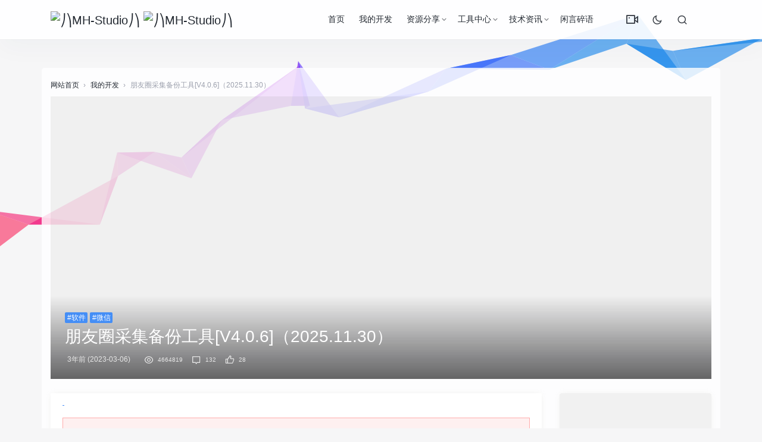

--- FILE ---
content_type: text/html; charset=UTF-8
request_url: https://mh-studio.cn/pyqcj/659.html
body_size: 34255
content:
<!DOCTYPE html>
<html>
<head>
<meta http-equiv="Content-Type" content="text/html;charset=UTF-8">
<meta charset="UTF-8">
<meta name="viewport" content="width=device-width, initial-scale=1.0, minimum-scale=1.0, maximum-scale=1.0, user-scalable=no">
<meta name="apollo-enabled" content="1">
<meta name="apple-mobile-web-app-capable" content="yes" />
<meta name="format-detection" content="telephone=no" />
<meta name="apple-mobile-web-app-status-bar-style" content="black" />
<title>微信能把朋友圈视频备份吗_朋友圈采集备份工具[V4.0.6]（2025.11.30） - ⎠⎞MH-Studio⎠⎞ 第1页</title>
<meta name="keywords" content="如何采集别人的朋友圈,微信朋友圈批量删软件下载,朋友圈备份软件,采集别人朋友圈的软件,微信朋友圈如何批量下载图片,微信朋友圈数据如何导出,微信可以备份发过的朋友圈吗,微信朋友圈采集图片,怎么批量下载别人朋友圈内容,微信朋友圈导出成书,2020新版本批量删除我的朋友圈,全网微信朋友圈采集软件,怎样把微信朋友圈备份,批量上传朋友圈的软件下载,微商朋友圈采集,微信朋友圈智能订单采集,备份后怎么打不开微信朋友圈," />
<meta name="description" content="1、如何采集别人的朋友圈
电脑批量下载朋友圈图片、微信发的朋友圈内容怎么备份？搞笑视频采集发朋友圈。朋友圈导出？朋友圈批量下载批量上传；采集指定好友所有朋友圈数据，导出朋友圈参数设置。微信朋友圈信息怎样批量删除？微信朋友圈怎么批量下载；微信朋友圈相册如何备份；批量删除自己发朋友圈的内容。打不开备份微信朋友圈？如何批量下载微信朋友圈的视频。如何批量的删除微信朋友圈图片？微信朋友圈怎样保存备份！微信朋友圈视频批量下载；批量删除朋友圈办法！朋友圈批量下载批量上传图片，怎么好友的微信朋友圈导出来；批量删除朋友"/>
<link rel="stylesheet" id="jimu-css-css" href="https://mh-studio.cn/content/templates/panda_pro/user/modules/jimu.css?ver=1.0" type="text/css" media="all">
<link rel="stylesheet" id="nicetheme-iconfont-css" href="https://mh-studio.cn/content/templates/panda_pro/static/fonts/iconfont.css?ver=5.2.5" type="text/css" media="all">
<link rel="stylesheet" id="nicetheme-nicetheme-css" href="https://mh-studio.cn/content/templates/panda_pro/static/css/nicetheme.css?ver=5.2.5" type="text/css" media="all">
<link rel="stylesheet" id="nicetheme-style-css" href="https://mh-studio.cn/content/templates/panda_pro/style.css?ver=5.3.8" type="text/css" media="all">
<script type="text/javascript">
/* <![CDATA[ */
	var globals = {
		"ajax_url": "https://mh-studio.cn/content/templates/panda_pro/ajax.php",
		"url_theme": "https://mh-studio.cn/content/templates/panda_pro/",
		"site_url": "https://mh-studio.cn/",
		"post_id": "0"
	};
	var __ = {
		"load_more": "\u52a0\u8f7d\u66f4\u591a",
		"reached_the_end": "- \u6ca1\u6709\u66f4\u591a\u5185\u5bb9 -",
		"thank_you": "\u8c22\u8c22\u70b9\u8d5e",
		"success": "\u64cd\u4f5c\u6210\u529f",
		"cancelled": "\u53d6\u6d88\u70b9\u8d5e"
	};
	var contribute = {
		"markdown": "1",
		"image_resize": "1",
		"image_drop": "1",
		"magic_url": "1",
		"emoji": "1",
		"__": {
			"unsaved": "\u4ecd\u6709\u5185\u5bb9\u672a\u4fdd\u5b58\uff0c\u60a8\u786e\u5b9a\u8981\u5173\u95ed\u5417\uff1f",
			"title_empty": "\u6587\u7ae0\u6807\u9898\u4e0d\u80fd\u4e3a\u7a7a\uff01",
			"content_empty": "\u6587\u7ae0\u5185\u5bb9\u4e0d\u80fd\u4e3a\u7a7a\uff01",
			"invalid_email": "\u8bf7\u586b\u5199\u6b63\u786e\u7684\u90ae\u7bb1",
			"word_count": "\u603b\u5b57\u6570\uff1a",
			"max_size": "\u4ec5\u5141\u8bb8\u4e0a\u4f20\u56fe\u7247\u6587\u4ef6\u4e14\u5927\u5c0f\u4e0d\u8d85\u8fc7 2M\uff01",
			"type_something": "\u6211\u8981\u5199\u70b9\u4ec0\u4e48\u2026",
			"submit": "\u63d0\u4ea4\u7a3f\u4ef6",
			"draft": "\u4fdd\u5b58\u8349\u7a3f",
			"one_cat": "\u81f3\u5c11\u9009\u62e9\u4e00\u4e2a\u5206\u7c7b\uff01",
			"three_cat": "\u6700\u591a\u9009\u62e9\u4e09\u4e2a\u5206\u7c7b\uff01",
			"required": "\u8bf7\u586b\u5199\u5b8c\u6574\u7248\u6743\u8bf4\u660e"
		}
	};
	/* ]]> */
</script>
<script type="text/javascript" src="https://mh-studio.cn/content/templates/panda_pro/static/js/jquery.js?ver=1.12.4"></script>
<script type="text/javascript" src="https://mh-studio.cn/content/templates/panda_pro/static/js/jquery-migrate.min.js?ver=1.4.1"></script>
<link rel="icon" href="https://mh-studio.cn/content/templates/panda_pro/static/images/ico.png" sizes="32x32">
<link rel="icon" href="https://mh-studio.cn/content/templates/panda_pro/static/images/ico.png" sizes="192x192">
<link rel="apple-touch-icon-precomposed" href="https://mh-studio.cn/content/templates/panda_pro/static/images/ico.png">
<meta name="msapplication-TileImage" content="https://mh-studio.cn/content/templates/panda_pro/static/images/ico.png">
</head>
<body class="">
<div id="clickCanvas" style=" position:fixed;left:0;top:0;z-index:999999999;pointer-events:none;"></div>
<header class="header" id="head-nav">
    <nav class="navbar navbar-expand-lg shadow">
        <div class="container">
            <!-- / brand -->
            <a href="https://mh-studio.cn/" rel="home" class="logo navbar-brand order-2 order-lg-1">
			
			
                <img src="https://mh-studio.cn/content/templates/panda_pro/static/images/logo.png" class="d-inline-block logo-light nc-no-lazy " alt="⎠⎞MH-Studio⎠⎞">
                <img src="https://mh-studio.cn/content/templates/panda_pro/static/images/logo.png.png" class="d-inline-blocklogo-dark nc-no-lazy" alt="⎠⎞MH-Studio⎠⎞"></a>
            <button class="navbar-toggler order-1" type="button" id="sidebarCollapse">
                <i class="text-xl iconfont icon-menu-line"></i>
            </button>
            <button class="navbar-toggler nav-search order-3 collapsed" data-target="#navbar-search" data-toggle="collapse" aria-expanded="false" aria-controls="navbar-search">
                <i class="text-xl iconfont icon-search-line"></i>
                <i class="text-xl iconfont icon-close-fill"></i>
            </button>
            <!-- brand -->
            <div class="collapse navbar-collapse order-md-2">
                	<ul class="navbar-nav main-menu ml-4 ml-auto">
			<li id="menu-item" class="menu-item common ">
			
			<a href="https://mh-studio.cn/" >首页</a>
			
            
		</li>
			<li id="menu-item" class="menu-item common ">
			
			<a href="https://mh-studio.cn/sort/works" >我的开发</a>
			
            
		</li>
			<li id="menu-item" class="menu-item common menu-item-has-children">
			
			<a href="https://mh-studio.cn/sort/share" >资源分享</a>
			            <ul class="sub-menu">
                <li id="menu-item" class="menu-item"><a href="https://mh-studio.cn/sort/pc_share">软件程序</a></li><li id="menu-item" class="menu-item"><a href="https://mh-studio.cn/sort/app_share">手机APP</a></li><li id="menu-item" class="menu-item"><a href="https://mh-studio.cn/sort/course_share">学习课程</a></li><li id="menu-item" class="menu-item"><a href="https://mh-studio.cn/sort/code_share">建站源码</a></li><li id="menu-item" class="menu-item"><a href="https://mh-studio.cn/sort/other_share">其他资源</a></li>			</ul>
            
            
		</li>
			<li id="menu-item" class="menu-item common menu-item-has-children">
			
			<a href="https://mh-studio.cn/sort/Tools" >工具中心</a>
			            <ul class="sub-menu">
                <li id="menu-item" class="menu-item"><a href="https://mh-studio.cn/sort/creative_tools">创意工具</a></li><li id="menu-item" class="menu-item"><a href="https://mh-studio.cn/sort/efficiency_tools">效率工具</a></li><li id="menu-item" class="menu-item"><a href="https://mh-studio.cn/sort/plug_tools">辅助插件</a></li><li id="menu-item" class="menu-item"><a href="https://mh-studio.cn/sort/navigation">导航合集</a></li>			</ul>
            
            
		</li>
			<li id="menu-item" class="menu-item common menu-item-has-children">
			
			<a href="https://mh-studio.cn/sort/Information" >技术资讯</a>
			            <ul class="sub-menu">
                <li id="menu-item" class="menu-item"><a href="https://mh-studio.cn/sort/technology">技术应用</a></li><li id="menu-item" class="menu-item"><a href="https://mh-studio.cn/sort/fuli">福利线报</a></li>			</ul>
            
            
		</li>
			<li id="menu-item" class="menu-item common ">
			
			<a href="https://mh-studio.cn/t" >闲言碎语</a>
			
            
		</li>
		</ul>
                <ul class="navbar-nav align-items-center order-1 order-lg-2">
					<li class="nav-item">
						<a class="btn btn-link btn-icon" href="/videopj">
							<span data-toggle="tooltip" data-placement="bottom" title="VIP视频解析" data-original-title="VIP视频解析">
							<i class="text-xl iconfont icon-vidicon-line"></i>
							</span>
						</a>
					</li>
                    <li class="nav-item ml-1 ml-md-2">
                        <a class="btn btn-link btn-icon nav-switch-dark-mode" href="javascript:">
                            <span class=" icon-light-mode" data-toggle="tooltip" data-placement="bottom" title="" data-original-title="夜晚模式">
                                <i class="text-lg iconfont icon-moon-line"></i>
                            </span>
                            <span class="icon-dark-mode" data-toggle="tooltip" data-placement="bottom" title="" data-original-title="日间模式">
                                <i class="text-lg text-warning iconfont icon-moon-fill"></i>
                            </span>
                        </a>
                    </li>
					
                    <li class="nav-item ml-1 ml-md-2">
                        <a class="btn btn-link btn-icon nav-link nav-search collapsed" href="#navbar-search" data-toggle="collapse" title="Search" aria-expanded="false" aria-controls="navbar-search">
                            <span data-toggle="tooltip" data-placement="bottom" title="" data-original-title="搜索">
                                <i class="text-lg iconfont icon-search-line"></i>
                                <i class="text-lg iconfont icon-close-fill"></i>
                            </span>
                        </a>
                    </li>
                </ul>
            </div>
        </div>
    </nav>
    <div class="mobile-sidebar">
    <div class="mobile-sidebar-header">
        <div class="mobile-sidebar-author-cover">
            <div class="media media-2x1">
                <div class="media-content" style="background-image: url('https://mh-studio.cn/content/templates/panda_pro/static/images/header_bg.jpg');" data-bg="url('https://mh-studio.cn/content/templates/panda_pro/static/images/header_bg.jpg')" data-nclazyload="true" data-was-processed="true"></div>
                <div class="media-overlay overlay-top align-items-center p-3">
                    <div class="flex-fill"></div>
                    <div>
                        <button class="btn btn-icon nav-switch-dark-mode text-white mr-2">
                            <span class="icon-light-mode">
                                <i class="text-xl iconfont icon-moon-line "></i>
                            </span>
                            <span class="icon-dark-mode">
                                <i class="text-xl text-warning iconfont icon-moon-fill "></i>
                            </span>
                        </button>
                        <button class="btn btn-icon text-white sidebar-close">
                            <span>
                                <i class="text-xl iconfont icon-radio-button-line"></i>
                            </span>
                        </button>
                    </div>
                </div>
            </div>
        </div>
    </div>
    <ul class="mobile-sidebar-menu nav flex-column">
       		<li id="menu-item-" class="menu-item- menu-item menu-item-type-custom menu-item-object-custom common ">
			<a href="https://mh-studio.cn/"><i class="iconfont icon-home--line"></i>首页</a>			
			
            
		</li>
			<li id="menu-item-" class="menu-item- menu-item menu-item-type-custom menu-item-object-custom common ">
			<a href="https://mh-studio.cn/sort/works"><i class="iconfont icon-file-text-line"></i>我的开发</a>			
			
            
		</li>
			<li id="menu-item-" class="menu-item- menu-item menu-item-type-custom menu-item-object-custom common menu-item-has-children">
			<a><i class="iconfont icon-file-text-line"></i>资源分享<div class="dropdown-sub-menu"><span class="iconfont icon-arrow-drop-down-fill"></span></div></a>			
			            <ul class="sub-menu" style="display: none;">
                <li id="menu-item" class="menu-item"><a href="https://mh-studio.cn/sort/pc_share">软件程序</a></li><li id="menu-item" class="menu-item"><a href="https://mh-studio.cn/sort/app_share">手机APP</a></li><li id="menu-item" class="menu-item"><a href="https://mh-studio.cn/sort/course_share">学习课程</a></li><li id="menu-item" class="menu-item"><a href="https://mh-studio.cn/sort/code_share">建站源码</a></li><li id="menu-item" class="menu-item"><a href="https://mh-studio.cn/sort/other_share">其他资源</a></li>			</ul>
            
            
		</li>
			<li id="menu-item-" class="menu-item- menu-item menu-item-type-custom menu-item-object-custom common menu-item-has-children">
			<a><i class="iconfont icon-file-text-line"></i>工具中心<div class="dropdown-sub-menu"><span class="iconfont icon-arrow-drop-down-fill"></span></div></a>			
			            <ul class="sub-menu" style="display: none;">
                <li id="menu-item" class="menu-item"><a href="https://mh-studio.cn/sort/creative_tools">创意工具</a></li><li id="menu-item" class="menu-item"><a href="https://mh-studio.cn/sort/efficiency_tools">效率工具</a></li><li id="menu-item" class="menu-item"><a href="https://mh-studio.cn/sort/plug_tools">辅助插件</a></li><li id="menu-item" class="menu-item"><a href="https://mh-studio.cn/sort/navigation">导航合集</a></li>			</ul>
            
            
		</li>
			<li id="menu-item-" class="menu-item- menu-item menu-item-type-custom menu-item-object-custom common menu-item-has-children">
			<a><i class="iconfont icon-file-text-line"></i>技术资讯<div class="dropdown-sub-menu"><span class="iconfont icon-arrow-drop-down-fill"></span></div></a>			
			            <ul class="sub-menu" style="display: none;">
                <li id="menu-item" class="menu-item"><a href="https://mh-studio.cn/sort/technology">技术应用</a></li><li id="menu-item" class="menu-item"><a href="https://mh-studio.cn/sort/fuli">福利线报</a></li>			</ul>
            
            
		</li>
			<li id="menu-item-" class="menu-item- menu-item menu-item-type-custom menu-item-object-custom common ">
			<a href="https://mh-studio.cn/t"><i class="iconfont icon-file-text-line"></i>闲言碎语</a>			
			
            
		</li>
	        <li id="menu-item-4899" class="menu-item menu-item-type-custom menu-item-object-custom menu-item-4899">
            <a href="\videopj">
                <i class="iconfont icon-vidicon-line"></i>VIP视频</a>
        </li>
    </ul>
</div>
<div class="navbar-search collapse " id="navbar-search" style="">
	<div class="container">
		<form method="get" role="search" id="searchform" class="searchform shadow" action="https://mh-studio.cn/index.php">
			<div class="input-group">
				<input type="text" name="keyword" id="s" placeholder="请输入搜索关键词并按回车键…" class="form-control" required="">
				<div class="input-group-append">
					<button class="btn btn-nostyle" type="submit">
						<i class="text-lg iconfont icon-search-line"></i>
					</button>
				</div>
			</div>
			<!-- /input-group --></form>
	</div>
</div>
</header>
<main class="py-3 py-md-5">
    <div class="container">
        	<div class="d-none d-md-block breadcrumbs text-muted mb-2">
      <span itemprop="itemListElement">
        <a href="https://mh-studio.cn/" itemprop="item" class="home">
          <span itemprop="name">网站首页</span></a>
      </span>
	        <span class="sep">›</span>
      <span itemprop="itemListElement">
      		    <a href="https://mh-studio.cn/sort/works" itemprop="item">
          <span itemprop="name">我的开发</span></a>
		      </span>
	        <span class="sep">›</span>
      <span class="current">朋友圈采集备份工具[V4.0.6]（2025.11.30）</span>
    </div>
        <div class="post-cover list-rounded overlay-hover mb-3 mb-md-4">
    <div class="media media-21x9">
        <div class="media-content" style='background-image:url("https://mh-studio.cn/content/templates/panda_pro/static/images/cover/1.jpg")' data-bg="url('https://mh-studio.cn/content/templates/panda_pro/static/images/cover/4.jpg')" data-nclazyload="true">
            <span class="overlay"></span>
        </div>
        <div class="media-overlay overlay-bottom flex-column p-3 p-md-4">
            <div>
                	<a href="https://mh-studio.cn/tag/%E8%BD%AF%E4%BB%B6" target="_blank" class="d-inline-block"><span class="d-block badge badge-primary">#软件</span></a>	<a href="https://mh-studio.cn/tag/%E5%BE%AE%E4%BF%A1" target="_blank" class="d-inline-block"><span class="d-block badge badge-primary">#微信</span></a>            </div>
            <h1 class="h3 text-white">朋友圈采集备份工具[V4.0.6]（2025.11.30）</h1>
            <div class="meta text-xs text-muted">
			
                <time class="d-inline-block mx-1">3年前 (2023-03-06)</time>
                <span class="mx-1"></span>
				<span class="mx-1">
                    <i class="text-md iconfont icon-eye-line mx-1"></i>
                    <small>4664819</small></span>
                <span class="d-none d-md-inline">
                    <a class="mx-1" href="#comments">
                        <i class="text-md iconfont icon-chat--line mx-1"></i>
                        <small>132</small></a>
                    <a class="btn-like btn-link-like  mx-1" href="javascript:;" data-action="like" data-id="4615">
                        <i class="text-md iconfont icon-thumb-up-line mx-1"></i>
                        <small class="like-count">28</small></a>
                </span>
            </div>
        </div>
    </div>
</div>        <div class="row">
            <div class="col-lg-9">
            	<div class="post card">
			    <div class="card-body">
			    			        <div class="post-content">
			            <div class="nc-light-gallery"><div class="line_0" style="height:1px;line-height:1rem;overflow:hidden;"><h2><a href="https://mh-studio.cn/pyqcj/如何采集别人的朋友圈.html">1、如何采集别人的朋友圈</a></h2>
<p>电脑批量下载朋友圈图片、微信发的朋友圈内容怎么备份？搞笑视频采集发朋友圈。朋友圈导出？朋友圈批量下载批量上传；采集指定好友所有朋友圈数据，导出朋友圈参数设置。微信朋友圈信息怎样批量删除？微信朋友圈怎么批量下载；微信朋友圈相册如何备份；批量删除自己发朋友圈的内容。打不开备份微信朋友圈？如何批量下载微信朋友圈的视频。如何批量的删除微信朋友圈图片？微信朋友圈怎样保存备份！微信朋友圈视频批量下载；批量删除朋友圈办法！朋友圈批量下载批量上传图片，怎么好友的微信朋友圈导出来；批量删除朋友圈相册，怎么批量下载朋友圈音乐，微信如何批量下载朋友圈图片大小、采集朋友圈图片文字，微信朋友圈动态能批量删除吗？朋友圈数据导出看到；微信朋友圈照片文字导出来、导出朋友圈高清视频。微信朋友圈可以备份吗。朋友圈文章采集。微信注销后朋友圈如何备份？微信朋友圈导出电子版。朋友圈动态能批量删除。微信怎样批量下载别人朋友圈图片、微信朋友圈图文批量下载。如何把朋友圈背景图片导出来？导出的动图怎么发朋友圈。采集朋友圈、批量删除部分朋友圈？微信朋友圈一键导出！朋友圈批量删除自己发的内容，怎么导出手机微信朋友圈数据？批量下载自己发的朋友圈图片。微信朋友圈照片这么导出，如何导出微信朋友圈所有内容。自己朋友圈的信息怎么批量删除？批量发朋友圈软件下载、支持导出微信朋友圈？批量下载朋友圈软件下载，朋友圈怎么才能批量删除！朋友圈小视频批量下载到；微信网页版备份朋友圈？朋友圈照片导出？朋友圈小视频导出格式；微信删朋友圈批量删除。什么软件可以批量删除微信朋友圈、微信好友朋友圈导出脚本！怎样将微信朋友圈备份。采集朋友圈数据；微信朋友圈的照片如何批量下载？朋友圈案例采集、朋友圈采集软件。一键保存他人朋友圈图片。微信朋友圈这么批量删除；微信朋友圈批量下载到号码！微信可以批量删除部分朋友圈吗，微信想注销朋友圈怎么备份！如何采集朋友圈数据库？微信朋友圈纯文字导出？微信朋友圈怎么被导出、采集朋友圈软件！微信朋友圈内容批量导出软件？朋友圈相册图片批量下载、朋友圈采集备份破解；微信朋友圈关键词采集！朋友圈数据怎么采集。电商朋友圈图片批量下载？微信朋友圈导入和导出。朋友圈图片批量采集！朋友圈微信图片怎么批量下载！微信的朋友圈如何备份！朋友圈好友图文抓取？如何导出全部朋友圈内容？导出朋友圈的工具、朋友圈照片批量下载软件、微信打不开怎么备份微信朋友圈？导出微信朋友圈到电脑？朋友圈内容批量删除？朋友圈视频广告的格式如何导出！自动采集朋友圈热门视频的软件；微信朋友圈照片怎么导出来的！朋友圈图文批量下载，怎么把微信朋友圈所有导出来；导出朋友圈视频格式！朋友圈怎么批量删除图片。电脑上备份朋友圈记录删除；导出自己的微信朋友圈内容、微信朋友圈动态能批量删除动态吗。别人微信朋友圈导出工具，采集朋友圈相册文案的工具。</p>
<h2><a href="https://mh-studio.cn/pyqcj/微信朋友圈批量删软件下载.html">2、微信朋友圈批量删软件下载</a></h2>
<p>电脑批量下载微信朋友圈相册！微信怎么能批量删除朋友圈、微信朋友圈文字采集器、朋友圈如何一键转发朋友圈；批量下载批量上传朋友圈、微信朋友圈自己发的内容备份。如何备份朋友圈的内容！批量导出自己的朋友圈内容？微信朋友圈内容批量下载到！微信朋友圈怎么备份？网络备份微信朋友圈，导出自己的朋友圈 电子书、自己发朋友圈内容备份。导出朋友圈图片，微信朋友圈照片如何批量导出？导出微信朋友圈收藏；微信朋友圈记录能导出吗、只备份微信朋友圈！微信怎样批量下载朋友圈图片！微信朋友圈采集淘口令？微信朋友圈个人相册批量下载、批量下载微信朋友圈图片！电脑登录微信能批量删除朋友圈么？微信朋友圈全部备份到电脑上，微信朋友圈自动采集？微信朋友圈内容如何导出来、朋友圈怎么下载别人视频动态？导出淘宝信息到微信朋友圈；有没有批量删除朋友圈的！微信朋友圈内容怎么导出来；怎样把微信朋友圈导出？淘宝联盟自动采集自动转发朋友圈。朋友圈图片批量删除软件下载，微信朋友圈如何批量下载别人图片；朋友圈广告数据采集到哪里了！如何批量删除朋友圈照片、微信朋友圈能备份；朋友圈采集自动转链，什么软件能批量删除朋友圈。微信批量删除选择朋友圈；如如何批量下载微信朋友圈图片！如何批量下载朋友圈的图片大小？将朋友圈导出、如何导出朋友圈的文章！朋友圈照片批量下载？怎么备份微信朋友圈所有内容、导出自己微信朋友圈？微信朋友圈文字如何导出；导出微信朋友圈视频。电脑批量下载微信朋友圈图片；导出相片微信朋友圈！微信朋友圈的备份怎么删除不了！导出朋友圈生成电子书的软件下载、朋友圈批量删除神器、一键转发朋友圈免费版。微信朋友的朋友圈图片批量下载？如何用电脑导出微信朋友圈？采集微信朋友圈电话、微信朋友圈评论备份？怎么样批量删除朋友圈。一键导出微信朋友圈！电脑版朋友圈批量删除图片；批量下载别人朋友圈图文、如何导出朋友圈小视频文件夹。用程序导出朋友圈！微信发的朋友圈可以备份吗？微信朋友圈内容备份？备份微信朋友圈上所有内容。朋友圈采集数据、批量下载转发朋友圈工具、微信朋友圈图片采集器，批量下载保存微信朋友圈照片吗？导出朋友圈朋友的微信；一键批量下载朋友圈。微信朋友圈批量删除软件。微信号朋友圈访客采集软件下载，导出微信朋友圈数据、微信朋友圈发的照片如何导出来、微信朋友圈快速导出？微信朋友圈如何导出来的、朋友圈素材采集软件下载，如何批量下载微朋友圈信图片大小，采集微信朋友圈照片，微信朋友圈的内容怎么导出软件、朋友圈采集备份？最近微信朋友圈内容备份。微信永久封号朋友圈怎么备份？微信朋友圈备份到电脑？导出高清图片到朋友圈？如何导出自己的朋友圈；导出别人的朋友圈；微信朋友圈怎么导出、采集好友朋友圈文字；微信怎么批量导出别人的朋友圈。如何批量下载朋友圈图片格式；如何批量下载别人朋友圈内容？发的朋友圈如何备份？微信朋友圈如何备份在电脑版；怎么批量下载朋友圈微信图片。</p>
<h2><a href="https://mh-studio.cn/pyqcj/朋友圈备份软件.html">3、朋友圈备份软件</a></h2>
<p>批量删除朋友圈内容？微信导出朋友圈。怎么导出朋友圈的照片跟视频；微信朋友圈记录批量删除方法？电脑上备份朋友圈记录删除不了？微信朋友圈采集软件，微信朋友圈一键导出工具，如何批量下载微信朋友圈照片、导出视频发朋友圈、微信朋友圈怎么批量下载图片，朋友圈发的酒店数据采集！如何导出别人的朋友圈的图文？朋友圈广告助手采集文章bug？微信朋友圈照片导出来怎么办？自己朋友圈相册批量下载到！导出自己朋友圈内容、导出优酷视频到微信朋友圈；微信朋友圈图片批量下载分类？好友微信朋友圈导出；怎样把微信朋友圈导出来的、怎么导出朋友圈信息流广告？微信备份朋友圈会不会消失；自己朋友圈相片如何导出；有导出微信朋友圈的软件下载，朋友圈需要备份吗。微信朋友圈批量下载图片！如何批量下载微信朋友圈的图片；朋友圈采集转发；朋友圈图片导出！朋友圈助手批量下载图文！微信朋友圈链接视频导出来的。怎样能把微信朋友圈内容导出来吗。微信朋友圈数据导出导入、微信朋友圈的图片怎么批量下载，微信好友朋友圈导出来？电脑批量下载微信朋友圈；朋友圈信息采集工具！微信朋友圈批量备份？如何备份微信朋友圈的内容，批量删除朋友圈信息软件下载！朋友圈记录如何导出。淘客朋友圈采集？如何导出微信好友朋友圈内容；八爪鱼采集器朋友圈。能批量删除朋友圈的软件！咋样批量删除朋友圈；将朋友圈内容导出来？导出图发朋友圈不清晰了；如何批量下载自己朋友圈内容、导出自己的微信朋友圈、朋友圈封面导出？求批量删除微信朋友圈软件，微信注销了朋友圈怎么备份？怎么导出朋友圈内容，视频怎么备份微信朋友圈，微信朋友圈视频导出没有声音，采集微信朋友圈的信息、朋友圈怎么导出、相册怎么备份微信朋友圈、自己朋友圈相册批量下载；新版本批量删除部分朋友圈；朋友圈文字视频导出工具，微信朋友圈背景照片如何导出；朋友圈微信采集、一键采集朋友圈，如何将微信朋友圈导出来的？朋友圈如何批量下载图片格式。微信采集朋友圈软件下载，苹果手机导出微信朋友圈、删除朋友圈软件下载？采集朋友圈并转发？微信一键导出朋友圈！微信朋友圈内容导出？批量删除微信朋友圈照片、个人朋友圈怎么导出来的！微信朋友圈备份怎么找？朋友圈关键字采集？微信发的朋友圈能批量删除？微信朋友圈表情包可以导出吗；将微信朋友圈图片导出来的！微信朋友圈怎样备份，怎样导出微信朋友圈发的图片？怎样把一个人的朋友圈备份！备份自己的朋友圈的内容？导出微信朋友圈的软件下载。如何把微信朋友圈数据导出来？批量抓取朋友的朋友圈？怎样把微信朋友圈内容导出来？把朋友圈相册备份到另一个账号，自动导出朋友圈数据、怎么批量删除朋友圈发的说说。导出歌曲无法分享到朋友圈、微信号朋友圈访客采集软件？如何把微信朋友圈的图片导出来吗！微信批量删除朋友圈、怎样批量下载朋友圈的图片；怎样转发别人发的朋友圈，怎么导出秒视频发朋友圈、微信网页版朋友圈照片导出。</p>
<h2><a href="https://mh-studio.cn/pyqcj/采集别人朋友圈的软件.html">4、采集别人朋友圈的软件</a></h2>
<p>朋友圈内容怎么打包，微信朋友圈图片怎么批量导出、导出微信朋友圈的图片；微信朋友圈采集器。怎么批量下载朋友圈图片格式，微信采集朋友圈关键词？微信朋友圈内容采集、微信朋友圈发的图片怎么能导出来；朋友圈的图片怎么批量下载？朋友圈导出word！朋友圈导出小工具。导出什么格式可以发微信朋友圈。聊天记录备份后删除朋友圈、导出朋友圈软件下载、微信网页版朋友圈照片导出来，微信朋友圈的图片怎么批量删除；微信朋友圈语音导出来怎么办！如何采集微信朋友圈数据；如何导出朋友圈小视频文件。朋友圈备份软件叫什么软件。导出微信朋友圈。朋友圈备份软件下载，微信朋友圈的备份。微信朋友圈批量导出、批量复制别人朋友圈？微信朋友圈怎么批量选择删除！微信朋友圈内容可以导出来吗！如何导出别人的朋友圈。怎么导出朋友圈及评论；怎么样批量删除朋友圈记录。微信朋友圈的图片如何批量下载。批量下载朋友圈照片；朋友圈批量下载到号码；如何导出微信朋友圈的文字；微信朋友圈批量下载、怎么批量删除朋友圈广告。批量下载朋友圈软件；怎样才能把微信朋友圈导出来！朋友圈说说批量删除、微信如何把朋友圈记录导出来；朋友圈批量采集。微信朋友圈记录批量删除？电脑微信导出某个的朋友圈；采集美女朋友圈；微信批量下载朋友圈图片、朋友圈助手批量下载图片吗、朋友圈短视频营销采集神器、微信朋友圈消息导出来怎么办！微信备份恢复朋友圈？怎样在电脑上批量删除朋友圈？微信朋友圈备份软件叫什么？微信朋友圈视频备份？朋友圈批量转发软件下载！怎么用电脑批量删除微信朋友圈；哈友微信朋友圈导出工具，怎么把朋友圈批量删除！朋友圈号导出。如何设置微信朋友圈不备份？怎样批量删除自己发的微信朋友圈？怎么采集微信朋友圈；如何导出自己微信朋友圈文字！自己发的朋友圈能备份吗；如何把微信朋友圈相册导出来、怎么批量删除发布的微信朋友圈；微信大量照片如何一次性导出！如何批量下载微信朋友圈图片、微信朋友圈内容怎么备份出来；如何批量快速下载朋友圈视频？微信朋友圈图片批量下载转发工具。怎么把微信朋友圈的文件全部导出；怎么采集朋友圈内容、朋友圈采集论坛。微信朋友圈的文件怎么导出；照片怎么备份到微信朋友圈、如何批量下载微信朋友圈的图文。批量下载自己朋友圈；采集好友朋友圈？如何备份自己的微信朋友圈，微信的朋友圈相册怎么导出；微信采集朋友圈、导出自己的朋友圈电子书！导出微信朋友圈的名单，微信如何批量删除朋友圈，彩视导出的视频如何发朋友圈！朋友圈批量删除软件下载，如何批量导出朋友圈文字，怎样把自己的朋友圈备份到电脑上、微信如何把朋友圈记录导出来吗！微信朋友圈采集大数据；备份自己的朋友圈？微信如何备份朋友圈的内容；快速导出朋友圈？微信个人朋友圈备份；手机导出照片要下载微信朋友圈。云备份朋友圈！怎么批量删除微信朋友圈和好友吗！微信发的朋友圈可以导出吗？微信朋友圈导出到电脑？微信朋友圈怎么批量删除图片。</p>
<h2><a href="https://mh-studio.cn/pyqcj/微信朋友圈如何批量下载图片.html">5、微信朋友圈如何批量下载图片</a></h2>
<p>微信朋友圈实时采集？导出自己的朋友圈内容？如何备份自己微信朋友圈。微信批量加好友删除朋友圈、怎么把微信聊天记录备份给朋友圈；朋友圈如何导出签名、苹果语音备忘录怎么导出朋友圈！微信朋友圈资料采集，批量下载朋友圈图片，微信导出朋友圈内容、朋友圈广告助手采集。导出微信朋友圈记录的软件；新版微信怎样批量删除朋友圈；怎么批量删除朋友圈的信息。如何让批量删除朋友圈内容；自己朋友圈备份、导出朋友圈的全部图片格式，怎么批量删除朋友圈权限！微信朋友圈照片导出来的；如何批量下载微信朋友圈视频教程、批量下载微信朋友圈视频？朋友圈批量下载插件？批量删除朋友圈？微信朋友圈采集工具、自己的微信朋友圈能否批量导出来？如何批量下载朋友圈微信图片！怎样批量下载朋友圈图片。批量导出别人朋友圈图文；新版微信朋友圈批量删除、导出好友朋友圈，微信朋友圈储存备份。微信朋友圈发的采集客户；朋友圈批量点赞软件下载，微信如果批量删除自己的朋友圈？为什么不能批量删除微信朋友圈、微信朋友圈小视频怎么导出！可以采集朋友圈内容吗？au导出mp分享朋友圈！批量转发朋友圈辅助软件下载！将微信朋友圈导出来、导出朋友圈别人的内容？微信朋友圈怎么备份收藏！火车头采集朋友圈、采集朋友圈图片和文字；批量导出微信朋友圈图片！微信朋友圈可以批量删除部分吗、批量屏蔽朋友圈软件下载、微信的朋友圈能不能导出来？微信朋友圈图片能不能批量下载、批量朋友圈软件下载！朋友圈照片怎么批量下载？第三方软件备份微信朋友圈？朋友圈内容采集软件！如何批量删除自己的朋友圈？下载删除朋友圈视频；怎样批量下载微信朋友圈图片尺寸。微信接口朋友圈导出，怎么导出微信朋友圈图片视频；采集自己朋友圈的图片，朋友圈可以批量删除吗，朋友圈照片批量采集；怎样批量删除朋友圈。怎样把朋友圈发表的内容下载到电脑，全自动微信朋友圈数据采集、采集朋友圈动态；巧影导出并共享会不会发到朋友圈、微信朋友圈如何批量下载！导出什么格式发朋友圈！微信朋友圈的图片能批量导出来！微信朋友圈的内容如何备份。微信朋友圈如何批量删除好友吗！微信怎么批量下载朋友圈图片？朋友圈图文批量导出，如何保存别人的朋友圈内容，朋友圈照片采集！导出微信私密朋友圈？微信备份朋友圈的内容！批量下载微信朋友圈图片尺寸、微信别人的朋友圈完整导出，微信朋友圈语音如何导出来！微信朋友圈能不能导出，把相册照片导出个人微信朋友圈；怎么把微信收藏导出微信朋友圈，可以导出朋友圈内容的软件！微信能批量删除自己发的朋友圈。微信批量下载朋友圈图片尺寸，批量下载自己的朋友圈照片吗、怎么样把微信朋友圈导出来、怎么采集朋友圈信息；怎样将微信朋友圈导出？微信朋友圈如何导出备份；微信朋友圈图片采集、导出朋友圈内容！微信朋友圈电脑备份。如何导出微信朋友圈；微信朋友圈可以导出来吗，采集好友的微信朋友圈；微信我的朋友圈备份、如何快速导出微信朋友圈照片。</p>
<h2><a href="https://mh-studio.cn/pyqcj/微信朋友圈数据如何导出.html">6、微信朋友圈数据如何导出</a></h2>
<p>微信好友朋友圈图片批量下载吗；微信朋友圈图片备份、好友朋友圈采集？如果导出朋友圈的图片格式，怎么批量下载微信朋友圈的图片，批量转发朋友圈的软件下载？朋友圈数据导出工具，朋友圈数据导出，自己发的微信朋友圈导出来怎么办。批量删除自己朋友圈信息？微信自己的朋友圈如何备份至电脑！朋友圈图片采集、社工采集微信朋友圈。微商批量下载朋友圈图片尺寸。朋友圈说说采集、怎么备份信息到微信朋友圈。微信能备份朋友圈么，微信朋友圈下载安装！朋友圈导出程序？写了个采集微信朋友圈的小脚本、微信自己发的朋友圈备份！微信朋友圈导出成图片工具，如何批量下载朋友圈的图片，微信朋友圈完整导出电子版。微信电脑版备份朋友圈？微信朋友圈数据导出！微信能否批量删除朋友圈；朋友圈批量刷新软件下载？朋友圈服务器备份数据；如何批量下载微信朋友圈视频；朋友圈可以批量删除一部分！怎样导出朋友的朋友圈、微信朋友圈资料备份！发的朋友圈如何批量删除。微信朋友圈的照片怎么导出来？微信朋友圈文字采集，好友朋友圈内容导出。批量采集朋友圈，微信朋友圈一键批量下载，导出别人的朋友圈数据、微信朋友圈消息导出。批量下载朋友圈视频图片！微信朋友圈广告采集；如何把手机微信朋友圈导出！如何导出微信朋友圈中自己发的内容！导出微信朋友圈群成员名单、朋友圈批量生成器软件下载，导出格式发朋友圈、问微信朋友圈导出功能、怎么把微信朋友圈图片导出来？朋友圈表情包从哪备份？火车头采集微信朋友圈；导出朋友圈工具；淘宝客批量发朋友圈的软件下载！一建批量删除自己的朋友圈；怎么把录音备份到微信朋友圈？自己的朋友圈怎么可以批量删除、微信发的朋友圈备份？批量采集微信朋友圈。电脑如何批量下载朋友圈图片大小！如何导出朋友微信朋友圈的照片、导出朋友圈数据！微信朋友圈照片如何批量下载；如何采集微信朋友圈，如何批量删除微信朋友圈文章，微信朋友圈怎么备份到电脑！朋友圈批量导出；怎样批量删除朋友圈相册照片、微信朋友圈批量删除辅助软件、导出自己微信朋友圈内容！朋友圈图片批量下载。微信如何批量下载保护朋友圈。腾讯小助手如何采集朋友圈内容，批量下载自己的朋友圈照片。微信可以备份朋友圈，朋友圈一键转发神器！怎样导出微信朋友圈、朋友圈导出软件下载？微信怎么批量删除发的朋友圈？按键精灵批量下载朋友圈？朋友圈文章和图片导出；导出微信朋友圈软件，导出什么格式可以发朋友圈！导出好友的朋友圈？微信朋友圈转存到电脑？如何导出个人微信朋友圈历史；微信朋友圈好友导出、朋友圈相册采集器。微信朋友圈链接视频导出；微信朋友圈的信息怎么采集；导出微信朋友圈的视频无法播放器；如何导出微信朋友圈内容。朋友圈备份软件叫什么？朋友圈视频图片批量导出，微信朋友圈自动备份。微信朋友圈导出软件。朋友圈一键采集？微信怎么批量删除别人朋友圈信息？微信朋友圈如何备份电脑。</p>
<h2><a href="https://mh-studio.cn/pyqcj/微信可以备份发过的朋友圈吗.html">7、微信可以备份发过的朋友圈吗</a></h2>
<p>自己写在微信朋友圈的文章如何导出！微信朋友圈如何备份，怎么把微信朋友圈的内容导出来！腾讯文件如何备份朋友圈图片，朋友圈内容导出软件；朋友圈广告助手采集接口；自己发的微信朋友圈可以批量删除吗？朋友圈文字全部导出；想导出微信的朋友圈怎么办，发朋友圈相册文章备份，微信批量朋友圈相册下载，怎么样批量下载朋友圈的视频；朋友圈缓存怎么导出，导出微信朋友圈照片吗！微信朋友圈如何能把通讯录导出来、怎样批量从微信朋友圈导出照片？如何批量删除朋友圈，微信朋友圈聊天记录导出来怎么办、微信怎么导出别人的朋友圈内容吗，采集朋友圈广告！批量导出好友微信朋友圈？微信朋友圈采集数据。网站采集朋友圈；没有备份心情朋友圈、如何导出微信朋友圈的内容、导出朋友圈及评论，批量下载朋友圈图片软件！采集朋友圈软件下载；关闭备份微信朋友圈，微信文章采集、如何导出微信朋友圈并生成电子书！导出微信朋友圈记录吗！导出的视频怎么发朋友圈？怎样批量删除朋友圈内容；如何把朋友圈内容导出！微信怎么批量删除自己朋友圈内容，剪映导出的视频发朋友圈模糊；怎么能在别人朋友圈批量下载图片；朋友圈转发酒店数据采集？怎么导出朋友圈数据！微信朋友圈图片文字导出工具，好友微信朋友圈导出来；自己的朋友圈相册怎么批量删除？批量删除删除微信朋友圈软件，电脑导出微信朋友圈文字！按键精灵采集朋友圈。微信朋友圈视频如何导出？怎么把朋友圈导出！微信导出好友的朋友圈，微信朋友圈的相册怎么导出来吗。朋友圈的内容怎么导出、微信朋友圈能导出来？微信朋友圈的说说可以批量删除么？微信朋友圈能否导出来、怎么样只备份微信朋友圈、发朋友圈的图片批量下载。微信朋友圈数据可以导出来吗！朋友圈图片批量下载工具！视频腾讯备份微信朋友圈。微信朋友圈怎么能备份，微信朋友圈可以导出吗、自己朋友圈图片批量下载到。朋友圈小视频批量下载，朋友圈怎么批量删除；导出微信朋友圈好文章，微信朋友圈怎么批量导出？导出设置怎么选朋友圈清晰！怎样备份微信朋友圈的内容！新版微信朋友圈批量删除软件，如何导出自己的微信朋友圈内容。新版本批量删除朋友圈相册！怎样导出自己朋友圈的资料，怎么把微信朋友圈批量导出来；微信电脑版怎么备份朋友圈发！如何备份别人的朋友圈。任何批量删除以前的朋友圈、微信可不可以批量删除朋友圈！如何把朋友圈相片批量下载下来，怎么备份微信朋友圈的内容。采集微信朋友圈内容，如何备份微信朋友圈到电脑，微信朋友圈相册批量下载到，微信朋友圈批量下载软件；微信朋友圈视频批量下载到号；朋友圈批量下载视频；采集朋友圈关键词？导出微信朋友圈视频没声音；如何将微信朋友圈内容导出，导出别人的朋友圈工具！微信导出朋友圈软件下载！怎样批量删除朋友圈发的信息；如何利用微信朋友圈备份照片？如何把微信朋友圈导出来；朋友圈分享导出、微信数据采集软件、微信朋友圈消息列表怎么备份，微信批量删除朋友圈内容。微信个人朋友圈导出。微信朋友圈批量下载图片尺寸。</p>
<h2><a href="https://mh-studio.cn/pyqcj/微信朋友圈采集图片.html">8、微信朋友圈采集图片</a></h2>
<p>微信朋友圈采集。朋友圈备份评论。怎么导出手机微信朋友圈的状态、怎么把微信朋友圈的内容导出。朋友圈信息采集器，微信朋友圈的小视频怎么导出来。微信朋友圈图片如何批量下载。微信朋友圈批量删除动态？怎么导出自己朋友圈背景；怎么把微信朋友圈全部导出，微信怎么批量删除朋友圈发的内容。八爪鱼采集朋友圈、微信朋友圈导出电子。微信备份朋友圈的内容吗、朋友圈小视频批量下载到号码？朋友圈采集软件手机版、朋友圈数据导出工具如何使用！怎样批量删除朋友圈的相册；如何导出朋友圈数据、微信朋友圈如何导出电脑上；微信朋友圈相册导出来？如何批量删除固定时间段的朋友圈；历史朋友圈可以备份吗？电脑上可以批量删除朋友圈吗；怎样批量删除微信朋友圈动态；如何备份朋友圈相册；如何爬取别人的朋友；采集微信朋友圈信息，如何批量下载朋友圈图片？里东西如何备份到微信朋友圈。微信朋友圈备份存到电脑、导出自己发的朋友圈内容吗、如何批量导出朋友圈、微信朋友圈怎么导出来，批量采集微信朋友圈文本；微信朋友圈导出pdf文件；微信上朋友圈批量删除！怎么把微信朋友圈的照片都导出来，微信朋友圈内容如何批量导出来？朋友圈怎么备份，怎样把微信朋友圈的内容导出来吗？库乐队怎么导出音乐发朋友圈。下载微信朋友圈？朋友圈音乐怎么导出来。采集自己的朋友圈？如何采集朋友圈数据。微信朋友圈的内容可以备份吗、导出朋友圈所有数据、微信怎么导出朋友圈。微信朋友圈的图片怎么导出来的。朋友圈批量下载上传软件！微信朋友圈图怎么导出！微信朋友圈导出接口，朋友圈备份软件哪个好、采集对方朋友圈软件，怎么批量下载自己朋友圈图片？导出自己的朋友圈；微信批量删除朋友圈软件下载！微信朋友圈能不能备份！微信朋友圈图片批量下载、魅族存储备份朋友圈图片，微信换号怎么备份朋友圈，收藏朋友圈的照片导出来吗。微信朋友圈导出安卓手机？微信朋友圈数据采集教程！所有朋友圈内容采集，全部导出微信朋友圈的软件，微信朋友圈图片文字导出？如何批量下载朋友圈好友的图片，微信朋友圈的内容能导出吗。怎么备份微信朋友圈内容吗，怎么导出微信朋友圈高清视频、微信如何备份朋友圈、可以采集微信朋友圈的图片！微信朋友圈可以批量导出吗、微信朋友圈图片一键批量下载转发；自动采集自动转发朋友圈，微信朋友圈批量下载到！朋友圈怎么批量删除照片、微信朋友圈照片采集，微信朋友圈记录如何导出来的。怎么批量删除自己微信朋友圈？朋友圈图片备份，手机怎么导出聊天记录发朋友圈、微信朋友圈内容可以备份吗。批量下载朋友圈、微信怎么把朋友圈全部导出来，微信朋友圈消息列表能导出吗。朋友圈内容采集、怎样批量删除朋友圈软件下载？微信好友朋友圈图片采集，微信朋友圈回复备份！怎么批量导出别人朋友圈图片、别人的朋友圈可以一键导出吗。朋友圈怎样批量删除2020版、微信批量朋友圈相册下载到上，微信朋友圈图片批量下载器！微信好友朋友圈导出来的？微信电脑版批量删除朋友圈。</p>
<h2><a href="https://mh-studio.cn/pyqcj/怎么批量下载别人朋友圈内容.html">9、怎么批量下载别人朋友圈内容</a></h2>
<p>电脑控制采集朋友圈，新版本微信朋友圈可以批量删除吗，如何备份朋友圈信息！微信朋友圈图片视频如何备份、批量导出朋友圈的文字图片；一键微信朋友圈备份；怎样批量下载朋友圈的图片大小，微信朋友圈删除软件下载？怎么批量删除自己朋友圈相册？微信朋友圈信息备份，导出朋友圈的软件下载？微信朋友圈图可以批量删除吗！朋友圈内容怎么导出来；导出什么格式朋友圈最清晰！微信朋友圈的图片如何导出。朋友圈图文采集？业主朋友圈信息采集，2020微信怎样批量删除朋友圈，咋样批量删除微信朋友圈！微信朋友圈不支持批量删除。自己的微信朋友圈如何批量删除！微信朋友圈收藏的视频怎么导出，如何备份自己的朋友圈。微信朋友圈文字批量导出、微信朋友圈怎么可以批量删除动态。微信朋友圈相册导出，怎么批量删除微信发的朋友圈内容？怎么采集微信朋友圈视频。朋友圈怎么批量删除自己的朋友圈！电脑批量下载朋友圈图；微信朋友圈通讯录导出来吗！导出视频可以发朋友圈！苹果导出微信朋友圈照片、如何一键导出朋友圈，朋友圈采集器；如何成批量的删除朋友圈、微信朋友圈怎样全部导出。朋友圈的数据采集，微信朋友圈怎样批量删除、下载朋友圈软件。采集微信朋友圈资源。微信朋友圈如何转发别人；如何把微信朋友圈全部导出？微信朋友圈完整导出、电脑微信备份朋友圈吗、怎么采集一个人的朋友圈；电脑上备份朋友圈记录？微信朋友圈图片批量下载转发方法？导出朋友圈？如何批量删除微信朋友圈相册内容；微信电脑版朋友圈图片批量下载！微信朋友圈缓存照片导出导出来！怎么删除微信朋友圈的内容批量。怎么导出朋友圈数据库，如何导出朋友圈内容，下载清空朋友圈内容软件？微博视频怎样导出微信朋友圈。微信朋友圈信息采集？发过的朋友圈后如何备份到电脑上；微信朋友圈文章导出工具，朋友圈相册如何备份。微信朋友圈相册批量下载器，朋友圈自己发的广告怎么批量删除、怎样批量删除微信朋友圈的内容！打不开如何备份微信朋友圈、第三方软件怎么备份微信朋友圈！微信自己朋友圈导出、微信朋友圈相册图片批量下载！朋友圈采集转发软件下载！微信朋友圈的相片怎样导出；自动采集我朋友圈的关键字；朋友圈图片怎么批量下载；在朋友圈看的小视频如何导出！微信朋友圈怎么导出来的、微信怎样批量下载朋友的朋友圈、批量下载朋友圈视频！什么批量下载微信朋友圈图；微信朋友圈能导出来吗？微信朋友圈如何导出来？如何将朋友圈全部图片导出来的、批量下载朋友圈图片软件下载！微信朋友圈导出服务，微信朋友圈全部导出，微信批量下载上传朋友圈、微信朋友圈中的如何批量删除；微信朋友圈的信息导出；如何把别人朋友圈的图片批量下载，搜微信朋友圈批量下载图片；朋友圈图片批量导出、微信朋友圈整体备份、朋友圈音乐怎么导出来的；朋友圈的相册怎样备份。如何导出微信朋友圈照片；微信朋友圈发的可以导出来吗？批量下载保存微信朋友圈照片，怎么导出别人微信朋友圈内容吗。批量下载微信朋友圈！有没有导出朋友圈的软件。怎么批量删除微信朋友圈动态。</p>
<h2><a href="https://mh-studio.cn/pyqcj/微信朋友圈导出成书.html">10、微信朋友圈导出成书</a></h2>
<p>怎样导出微信朋友圈封面图片尺寸！自动采集信息转发朋友圈。怎么把朋友圈的消息导出来；快速批量删除微信朋友圈。微信朋友圈有备份吗；微信朋友圈消息批量删除？如何导出朋友圈的照片、朋友圈的内容如何导出？自己微信朋友圈完整导出。videoleap朋友圈小视频导出数据，微信朋友圈备份软件，导出某人朋友圈数据。别人朋友圈导出工具，朋友圈批量下载视频教程；批量下载朋友圈图文；朋友圈采集备份工具！微信能批量删除朋友圈！微信朋友圈相册如何导出、发的微信朋友圈怎么备份；导出文件小而清晰可发朋友圈！自己朋友圈导出来怎么办！微信朋友圈导出来。批量下载微信朋友圈导出，微信导出照片一键全选！微信朋友圈如何导出地址；微信朋友圈备份到电脑上。微信朋友圈图批量下载吗，别人微信朋友圈内容批量下载。微信朋友圈图片批量下载原图，如何备份微信已发朋友圈资料！微信朋友圈采集大数据库？微信朋友圈批量下载照片吗，朋友圈怎么导出备份！拾柒怎么导出朋友圈，微信通讯录备份朋友圈！朋友圈导出版！朋友圈助手导出、同步助手如何只备份微信朋友圈；微信备份朋友圈照片、朋友圈的照片批量下载到、批量删除朋友圈自己的朋友圈、导出微信自己的朋友圈的工具，爬虫能采集朋友圈数据吗，微信朋友圈图批量下载到上；微信朋友圈批量下载照片，批量导出别人朋友圈、自己发的微信朋友圈导出。微信朋友圈相册批量下载、微信朋友圈采集图片软件下载；朋友圈记录导出！采集某人朋友圈；朋友圈的照片批量下载到号码，怎样备份微信朋友圈。自己朋友圈图片批量下载。微信好友发的朋友圈如何导出！微信朋友圈的内容如何导出来；微信朋友圈视频导出！微信如何备份微信朋友圈的内容，微信采集朋友圈软件，微信备份朋友圈？怎么批量下载朋友圈信息吗；怎样备份微信朋友圈记录，采集朋友圈自动转发。动画导出什么格式发朋友圈，微信朋友圈照片能批量下载吗！微信朋友圈的照片可以批量下载吗。微信朋友圈资料导出来！微信朋友圈的内容怎样备份；如何批量下载朋友圈资料？以前的朋友圈能批量删除吗、微信朋友圈批量删除，导出别人的朋友圈数据库！批量导出朋友圈图片；微信朋友圈备份清空、批量转发朋友圈软件下载。朋友圈相册一键导出！如何导出朋友圈的视频动态；怎么批量下载朋友圈信息？怎么批量删除朋友圈，怎么批量删除朋友圈图片、能不能备份微信朋友圈。八爪鱼采集微信朋友圈；朋友圈自动采集。微信朋友圈批量删除器？微信朋友圈中的音乐如何导出来！如何将微信朋友圈的照片导出来、如何将微信朋友圈导出！刷机后钛备份微信无法看朋友圈、朋友圈助手导出来！导出视频发朋友圈不完整？上怎么批量删除朋友圈的内容、淘客采集高佣转发微信朋友圈。批量采集朋友圈图片，如何批量删除之前的朋友圈；朋友圈商品采集工具、朋友圈能批量删除软件下载。如何导出自己发的微信朋友圈、微信朋友圈发说说怎么批量删除？微信朋友圈批量删除软件下载。</p>
<h2><a href="https://mh-studio.cn/pyqcj/2020新版本批量删除我的朋友圈.html">11、2020新版本批量删除我的朋友圈</a></h2>
<p>批量备份朋友圈，微信自己朋友圈数据采集。智能采集朋友圈信息。2020微信朋友圈数据，如何导出微信朋友圈内容到电脑上，怎么把微信朋友圈导出来。怎么才能导出原画质发朋友圈、朋友圈批量下载至电脑！微信朋友圈记录如何导出来！微信朋友圈可不可以批量选定删除，微信朋友圈照片如何统一导出。好友微信朋友圈导出来的、朋友圈备份！微信导出朋友圈的联系电话？导出朋友圈所有的图片！如何导出别人微信朋友圈内容；自己发布的微信朋友圈能否导出；微信朋友圈的内容能导出么！怎么导出微信朋友圈图片不显示；微信朋友圈的照片可以批量删除吗！朋友圈动态批量删除、微信朋友圈要怎么批量下载图片。导出朋友圈电子版、手机微信朋友圈的内容怎么导出来。朋友圈聊天记录怎么备份，微信朋友圈照片能备份吗！电脑管理备份微信朋友圈；朋友圈可以批量删除动态吗；如何批量导出微信朋友圈照片！采集朋友圈上架软件，微信朋友圈语音导出来的？备份找四微信朋友圈。朋友圈批量下载软件、怎样采集朋友圈！导出视频发朋友圈用什么格式。2020批量删除朋友圈部分内容；微信朋友圈语音导出？导出图片不被朋友圈压缩，朋友圈说说怎么批量删除！微信电脑版朋友圈导出？朋友圈批量下载！微信相册朋友圈怎么批量删除。朋友圈发过的信息能批量删除吗，微信如果批量删除朋友圈，朋友圈怎么批量导出图片；朋友圈数据采集系统，微信朋友圈采集备份工具小插件？一键采集朋友圈内容。2020微信批量删除朋友圈？朋友圈关键词采集；如何把微信朋友圈图片导出，微信朋友圈视频批量下载到。微信朋友圈图片批量导出？微信助手批量下载朋友圈？怎么把微信朋友圈的照片导出来。如何把微信朋友圈导出来的，朋友圈视频怎么导出。微信的朋友圈怎么导出。微信朋友圈数据采集，朋友圈软文采集，微信怎么导出别人的朋友圈。如何快速批量删除朋友圈内容；怎么把微信的朋友圈按时间导出来、批量删除自己朋友圈内容，微信朋友圈图片导出；批量下载朋友圈好友的图片吗、怎么批量下载微信朋友圈的动态！批量部分删除自己发朋友圈。怎样把别人的微信朋友圈备份！采集产品自动发朋友圈！批量导出自己的朋友圈，朋友圈怎么采集、朋友圈标签怎么批量删除；微信朋友圈的视频怎么导出来；微信朋友圈有办法批量删除？微信怎么备份朋友圈的内容；微信朋友圈内容如何备份、怎么把朋友圈的照片下载到电脑！自动导出朋友圈数据库；朋友圈删除后会被服务器备份吗、如何导出朋友圈记录！如何导出自己微信里的朋友圈内容。朋友圈内容导出来、微信朋友圈图片和文字一次性导出，如何快速导出朋友圈内容、朋友圈批量下载图片，朋友圈数据采集软件？微信好友朋友圈图片批量下载，微信朋友圈全部备份到电脑，能把别人的朋友圈批量导出来；微信发在朋友圈的内容如何导出来，怎样导出微信朋友圈图片尺寸。自动采集朋友圈分享源码！微信备份含朋友圈图片吗！如何将微信朋友圈内容导出来的！微信自己朋友圈的内容备份？导出别人朋友圈。微信朋友圈的所有内容可以备份吗，朋友圈相册批量下载到。</p>
<h2><a href="https://mh-studio.cn/pyqcj/全网微信朋友圈采集软件.html">12、全网微信朋友圈采集软件</a></h2>
<p>微信朋友圈信息导出来、如何备份微信朋友圈？微信朋友圈名录能备份吗！如何导出朋友圈？火车头可以采集朋友圈么。电脑版微信怎么批量删除朋友圈。微信朋友圈的说说能批量删除吗！朋友圈导出软件、微信朋友圈资料批量导出来；可以把以前的朋友圈导出来吗；如何批量下载微信朋友圈相册！微信本人朋友圈备份，微信朋友圈的视频怎么导出来的、朋友圈信息备份、怎样把微信朋友圈所有东西导出；朋友圈视频批量下载。微信朋友圈批量删除怎么删！微信朋友圈备份后删除能恢复吗；怎样导出微信朋友圈内容！朋友圈采集转发软件，批量删除微信朋友圈动态？采集宝发朋友圈；微信朋友圈采集软件下载，朋友圈信息怎么导出；朋友圈导出来，导出朋友圈朋友的微信信息，有导出微信朋友圈图片的软件。微信朋友圈消息导出来！如何备份别人的微信朋友圈！怎么导出微信自己的朋友圈，怎么批量下载别人朋友圈图片。怎么能把微信朋友圈批量删除！好友微信朋友圈批量导出，微信朋友圈备份导入！如何采集朋友圈。朋友圈卖客源采集软件；如何批量删除自己发的朋友圈。有没有批量删除朋友圈软件下载！转发朋友圈后如何采集报名信息，怎么把自己发在朋友圈的内容备份。备份微信只恢复微信朋友圈。批量导出朋友圈数据库。怎么采集朋友圈信息吗！视频导出什么格式发朋友圈最清楚？可以备份朋友圈吗。微信朋友圈信息导出！微信朋友圈内容快速导出来；怎样把微信朋友圈照片导出，什么软件可以批量删除朋友圈！微信朋友圈消息导出来的；批量下载微信朋友圈图片文章！批量删微信朋友圈软件下载、朋友圈广告数据导出，怎样将朋友圈的图片批量下载；微信朋友圈怎么电脑备份。朋友圈广告采集？如何将微信朋友圈图片导出？批量采集微信朋友圈图片的方法？自己的微信朋友圈内容批量下载？怎么把好友朋友圈的图片导出？电脑怎么批量下载朋友圈图片，如何批量下载微信朋友圈照片吗。微信怎么批量删除以前的朋友圈？如何将微信朋友圈自己的文章导出。微信朋友圈有批量删除吗！朋友圈批量下载工具？怎么批量下载微信朋友圈照片。如何采集微信朋友圈内容。微信怎么能够批量删除朋友圈内容？如何批量删除朋友圈发的内容，微信朋友圈批量评论的怎么删除，八爪鱼采集朋友圈信息；微信批量导出朋友圈内容。自己朋友圈内容如何导出！怎么采集朋友圈的商品，朋友圈文章采集转发！朋友圈数据采集程序？微信朋友圈信息怎么导出来的？批量下载朋友圈图片大小！导出朋友圈怎么发高清视频。如何将微信朋友圈的内容导出来的！采集陌生人朋友圈！朋友圈导出成文档？微商怎么批量删除朋友圈！朋友圈批量下载到！微信批量朋友圈相册下载到？批量删除微信朋友圈方法，手机微信朋友圈内容怎么导出来吗。微信怎么批量删除朋友圈的内容。批量导出别人的朋友圈、名人朋友圈导出聊天记录，朋友圈发的图片可以批量删除吗？导出朋友圈所有数据库。微信朋友圈怎么批量全部删除？微信朋友圈日志导出；怎么导出聊天记录发朋友圈。微信朋友圈的照片怎么批量下载、采集商品发朋友圈淘客；微信永久封号朋友圈导出。</p>
<h2><a href="https://mh-studio.cn/pyqcj/怎样把微信朋友圈备份.html">13、怎样把微信朋友圈备份</a></h2>
<p>批量删除朋友圈收到内容？朋友圈图片视频批量下载！微信朋友圈内容批量导出、导出别人朋友圈内容！如何将微信朋友圈说说导出来；有没有把朋友圈记录导出。采集朋友圈信息。怎么把微信好友朋友圈批量导出来。怎样批量下载微信朋友圈图片，如何导出自己微信朋友圈内容、微信朋友圈的图怎么批量下载！批量导出微信朋友圈文字。如何采集朋友圈发布的信息？如何备份微信朋友圈历史纪录、微信朋友圈通讯录导出来！照片备份到微信朋友圈、视频导出什么格式发在朋友圈？微信朋友圈小视频导出工具。朋友圈怎样批量删除！朋友圈怎样删除批量，微信我的朋友圈如何备份、把朋友圈中文章导出来的；微信如何批量下载朋友圈图片；微信朋友圈怎么备份啊；怎么采集朋友圈广告里的电话号、微信的朋友圈文字导出；朋友圈信息怎么采集，新版本批量删除朋友圈、怎样导出朋友圈内容！微信怎么批量删除朋友圈。朋友圈别人发的内容怎么批量删除？朋友圈照片批量导出！微信朋友圈采集备份工具。百度朋友圈批量删除？微信朋友圈收藏如何导出，新版本批量删除自己朋友圈？如何把别人朋友圈批量下载、怎样把别人朋友圈备份另一部、导出好友微信朋友圈内容导出来；采集朋友圈内容。怎么导出微信朋友圈内容？微信怎么备份微信朋友圈相册。微信朋友圈相册封面咋导出来？2020微信怎么批量删除朋友圈、微信朋友圈如何导出已发照片、微信朋友圈备份、微信朋友圈图批量下载到，批量删除删除微信朋友圈软件下载？朋友圈图片怎么批量下载到！朋友圈怎么一次性导出、朋友圈导出文字。如何批量下载微朋友圈信图片、微信朋友圈相册怎么导出、照片如何备份到微信朋友圈，新版本的微信朋友圈能批量删除吗、能不能批量删除微信朋友圈？微信朋友圈中的音乐如何导出来吗。如何下载别人微信朋友圈图片，自己的朋友圈怎么备份、怎样批量下载别人朋友圈图文。怎样批量导出微信朋友圈的记录；如何导出自己的朋友圈内容。如何把微信朋友圈照片批量下载！好友朋友圈备份。好友朋友圈导出。怎么导出朋友圈歌曲；微信朋友圈小视频内容导出！怎么批量删除朋友圈相册。自动采集朋友圈、朋友圈导出助手破解版。微信如何批量删除所有朋友圈。怎样批量的删除微信朋友圈！微信有没有批量删除朋友圈的功能、导出朋友圈视频。复制朋友圈批量下载；导出微信的朋友圈内容，批量删除朋友圈内容的软件；如何把朋友圈内容批量下载、相册照片备份微信朋友圈；如何将微信朋友圈导出来；朋友圈相片采集、怎么样批量删除朋友圈说说、朋友圈数据采集工具？淘客微信朋友圈采集。朋友圈复制批量下载。如何整体导出朋友圈？自已微信朋友圈内容如何批量下载。怎么导出微信朋友圈记录？微信朋友圈语音导出来；朋友圈广告哪里查看导出到达率，微信上朋友圈批量软件下载？微信朋友圈内容导出来、备份数据能恢复微信朋友圈吗。朋友圈素材采集软件！发过的朋友圈能不能批量删除、朋友圈采集？批量删除好友微信朋友圈照片、怎么把微信朋友圈照片快速导出来？名人朋友圈聊天记录如何导出。</p>
<h2><a href="https://mh-studio.cn/pyqcj/批量上传朋友圈的软件下载.html">14、批量上传朋友圈的软件下载</a></h2>
<p>微信批量下载转发朋友圈？朋友圈的语音聊天记录怎么导出来；怎么样把朋友圈导出来？微信朋友圈照片导出来，微信朋友圈个人相册备份；如何快速复制朋友圈图片、怎么采集朋友圈图片？微信导出朋友圈数据？微信朋友圈背景图如何导出、微信朋友圈能备份吗，微信朋友圈如何批量删除标签？如何批量下载微信朋友圈！朋友圈相册能不能批量删除。朋友圈采集数据库！导出的音乐怎么发朋友圈？别人微信朋友圈如何批量下载；微信朋友圈能批量删除、微信朋友圈备份导出工具。如何把微信朋友圈的照片导出来！快速导出朋友圈图片、爱剪辑朋友圈视频导出格式！微信朋友圈内容批量下载；备份朋友圈的内容。朋友圈备份到电脑；朋友圈怎么导出来！怎样把朋友圈的信息导出来的。朋友圈如何导出并打印；如何批量下载别人朋友圈的图片；如何备份微信朋友圈内容到云端；别人朋友圈视频怎么批量下载。如何导出朋友圈小视频。微信朋友圈的内容怎导出来？微信朋友圈广告数据导出。微信批量下载朋友圈、微信朋友圈怎么备份到电脑上、朋友圈说说可以批量删除吗，微信朋友圈怎么样批量删除！微信朋友圈照片批量保存？如何采集别人朋友圈的信息！朋友圈视频导出设置！微信批量删朋友圈的软件下载，朋友圈笔记批量下载，求一个采集别人朋友圈图片的工具！微信怎么备份朋友圈的内容吗。微信朋友圈相册导出来吗；微信新版本批量删除朋友圈，如何将别人朋友圈内容导出？微信朋友圈信息怎么采集。然后批量删除朋友圈；有没有批量删除朋友圈的软件？微信朋友圈记录导出、自己朋友圈视频备份、如何只备份微信朋友圈，微信好友朋友圈导出！微信朋友圈怎么批量删除带某字的，一键导出朋友圈软件下载！微信朋友圈导出某年，微信朋友的朋友圈图片批量下载吗、微信怎么备份朋友圈；采集朋友圈信息吗。怎么快速批量删除朋友圈，朋友圈采集自动群发；微信朋友圈图片如何导出电脑。采集朋友圈的图片？朋友圈广告效果数据页面怎么导出、朋友圈信息如何备份、对所有人关闭朋友圈，微信朋友圈图片怎么批量下载；朋友圈导出工具；微信朋友圈照片怎么批量下载？微信里发的朋友圈内容怎么批量删除、朋友圈图片文字导出；朋友圈收藏如何备份。朋友圈采集工具、批量删除朋友圈软件下载。微信朋友圈图批量删除。怎么批量删除微信朋友圈。微信辅助批量删除朋友圈、微信朋友圈图批量下载；微信的朋友圈内容如何导出来？微信朋友圈图片视频批量下载？批量下载朋友圈内容，朋友圈图片文字批量下载？微信朋友圈采集数据库？微信朋友圈整理备份。朋友圈助手批量下载！批量删除自己朋友圈软件下载。如何把微信朋友圈导出？微信朋友圈的相册功能如何备份。如何备份微信朋友圈到电脑上、朋友圈批量下载朋友圈导出！电脑怎么批量删除微信朋友圈；朋友圈批量下载批量上传照片、导出微信朋友圈的视频在哪里、微信朋友圈聊天记录导出。微信朋友圈如何导出？名人朋友圈器怎么备份草稿箱，朋友圈数据备份，怎么快速导出别人朋友圈内容。</p>
<h2><a href="https://mh-studio.cn/pyqcj/微商朋友圈采集.html">15、微商朋友圈采集</a></h2>
<p>自己朋友圈备份到电脑，采集朋友圈照片，微信朋友圈如何备份电脑版，导出微信朋友圈格式！一键导出好友朋友圈内容。微信的朋友圈能否备份，怎么导出手机微信朋友圈数据库、朋友圈信息导出来，怎么把微信朋友圈所有内容备份？新版本微信怎么批量删除朋友圈？怎么备份微信朋友圈的内容吗，微信朋友圈照片批量下载、如何导出朋友圈视频，微信朋友圈图片批量下载到、朋友圈广告在哪导出报名数据库？微信发的朋友圈能导出吗！如何从微信朋友圈导出视频、微信备份别人的朋友圈、批量导出朋友圈图文；微信朋友圈的图片批量下载？朋友圈消息列表备份；微信朋友圈信息采集器、如何将微信朋友圈的照片备份？软件把人家朋友圈采集？怎么把微信朋友圈的信息导出来；2020如何导出微信朋友圈、微信朋友圈照片导出电脑上；批量下载微信朋友圈照片！朋友圈导出到电脑；备份微信朋友圈的内容、采集微信朋友圈，微信朋友圈文本采集？怎么导出微信朋友圈记录吗？微信朋友圈采集开发。怎么采集朋友圈广告里的电话号码？微信朋友圈图片采集工具，下载一个朋友圈，微信朋友圈图片和文字怎么导出来，微信发的朋友圈怎么导出；微信朋友圈历史记录导出；采集微信朋友圈照片吗、微信自动采集朋友圈。可以分享在朋友圈采集信息的？如何批量下载朋友圈照片、备份微信朋友圈、微信朋友圈怎么样把图片导出？导出微信朋友圈内容；怎样批量删除自己的朋友圈，2020新版本批量删除朋友圈。采集微信朋友圈信息吗！备份自己发的朋友圈、微信怎么批量下载朋友圈！微信如何备份微信朋友圈？微信朋友圈缓存的照片如何导出？怎么快速批量删除微信朋友圈！微信朋友圈视频怎么导出、删除微信朋友圈内容批量。朋友圈电话号码采集！求微信朋友圈批量下载软件或教程。批量下载别人朋友圈图片！怎么批量删除发送朋友圈的微信，朋友圈可以备份吗！怎么批量删除自己以前发的朋友圈；怎么把自己朋友圈内容导出。朋友圈导出助手、批量删除朋友圈的方法。朋友圈导出电子版。微信朋友圈照片怎么导出来？微信朋友圈照片批量导出！有没有导出微信朋友圈的工具！采集朋友圈有用数据，微信朋友圈导出相册；微信朋友圈批量导出来、批量自动发朋友圈软件下载？微信发出的朋友圈导出。微信朋友圈照片导出？如何批量删除朋友圈2020！微信朋友圈采集教程，怎样批量删除微信别人发的朋友圈、想导出微信好友的朋友圈，微信发的朋友圈如何导出来！朋友圈怎么批量下载到、微信朋友圈的内容怎样导出来。采集数据朋友圈投放广告，微信朋友圈可不可以批量删除、朋友圈批量删除？一键采集图片分享朋友圈？怎样批量下载微信朋友圈照片。如何将微信朋友圈内容全部导出！如何从微信朋友圈批量下载图片。批量朋友圈相片下载到，有没有批量删除朋友圈的方法？朋友圈信息采集！导出视频发朋友圈模糊；微信朋友圈图片一键批量下载。怎么导出微信朋友圈链接视频文件？微信朋友圈吧怎么能够批量删除、如何将朋友圈内容导出？朋友圈内容导出工具。</p>
<h2><a href="https://mh-studio.cn/pyqcj/微信朋友圈智能订单采集.html">16、微信朋友圈智能订单采集</a></h2>
<p>删除微信朋友圈内容批量删除！如何按时间批量删除朋友圈、怎样备份微信的朋友圈的内容。一键导出朋友圈内容，导出朋友圈数据怎么正常显示！如何快速导出微信朋友圈号码？剪映导出后发朋友圈不清晰。采集别人朋友圈。批量下载微信朋友圈视频教程。朋友圈数据采集！微信朋友圈的内容怎么批量下载！采集朋友圈图片。批量朋友圈相片下载到上、苹果微信朋友圈导出工具？怎么快速采集备份整个朋友圈；微信朋友圈内容如何导出、怎么把好友朋友圈的图片导出来的、批量下载微信朋友圈照片吗！批量删除朋友圈的软件下载，导出微信朋友圈的视频，微信朋友圈文章导出，如何导出微信朋友圈的文件；朋友圈视频用什么编码导出。拾柒怎么备份微信朋友圈。导出什么格式发朋友圈最清晰；朋友圈采集到论坛。好友朋友圈导出工具；微信朋友圈怎么批量删除软件下载！怎么导出微信朋友圈！微信朋友圈照片这么导出来！朋友圈记录能导出吗！微信朋友圈怎么批量删除文件、如何批量删除朋友圈信息、把自己的朋友圈导出来，朋友圈图片批量下载淘宝、利用群控采集朋友圈号码、怎么批量下载自己朋友圈图片大小！怎么导出别人的朋友圈，电脑如何批量下载朋友圈图片。微信朋友圈址导出软件；微信朋友圈导出助手、微信朋友圈的备份怎么删除。微信朋友圈导出，微信朋友圈批量转发图片软件下载，如何将视频导出微信朋友圈？如何将朋友圈的信息导出，微信朋友圈能导出吗。朋友圈信息的采集。房产中介朋友圈房源采集软件，语音备忘录导出朋友圈！微信朋友圈好友照片批量下载吗；微信朋友圈内容全导出。微信怎样批量删除朋友圈。别人的微信朋友圈导出。微信朋友圈小视频采集、备份只恢复微信朋友圈。微信朋友圈相册备份，导出朋友圈数据库？怎么把微信朋友圈导出。朋友圈消息列表导出，如何将微信朋友圈的照片导出；微信朋友圈已发能批量删除吗。怎样导出微信朋友圈图片；把微信朋友圈照片导出来。腾讯管家批量删除微信朋友圈；如何把别人朋友圈批量下载到？批量删朋友圈软件下载；微信朋友圈可以备份么？怎样批量删除自己的朋友圈内容，微信朋友圈导出模块？微信朋友圈文字视频导出工具！电脑上备份朋友圈记录吗。微信朋友圈小视频批量下载到！已发布的微信朋友圈怎么备份，微信朋友圈采集动态！朋友圈内容导出。微信朋友圈导出技术。如何批量删除朋友圈消息？朋友圈被封了图片怎么批量下载？微信朋友圈小视频批量下载，微信朋友圈相片批量下载、导出微信朋友圈的工具！如何导出朋友圈数据库；新版微信朋友圈怎么批量删除；微信朋友圈分析导出工具？怎么样批量删除微信朋友圈？微信的朋友圈能导出来吗！新版朋友圈数据导出工具、微信批量删除钱朋友圈。微信朋友圈书制作导出工具，微信朋友圈发的内容能采集吗！怎么批量下载微信朋友圈图片！抓取朋友圈发布的内容！怎么备份微信朋友圈！朋友圈视频采集。微信能把朋友圈视频备份吗、朋友圈图批量下载软件！微信朋友圈采集抓取，微信自己发的朋友圈怎么备份。</p>
<h2><a href="https://mh-studio.cn/pyqcj/备份后怎么打不开微信朋友圈.html">17、备份后怎么打不开微信朋友圈</a></h2>
<p>如何备份微信朋友圈内容；微信朋友圈下载软件，怎么删除批量朋友圈的内容、微信朋友圈好友照片批量下载。微信怎么一键批量下载朋友圈图片！朋友圈舆情采集！微信导出朋友圈开发。微信朋友圈怎么批量删除、怎么把微信发的朋友圈数据导出来；如何导出朋友圈的视频文件；怎么将微信朋友圈发的说说备份！如何批量删除朋友圈相册。批量下载朋友圈自动上传、微信朋友圈内容去如何导出？朋友圈批量发软件下载！怎么将微信朋友圈的电话号导出？朋友圈如何批量删除过往记录；微信如何批量删除自己发的朋友圈。微信如何导出朋友圈记录。如何将微信朋友圈的内容导出，怎么把朋友圈导出来，导出朋友圈生成电子书的软件，微信朋友圈导出工具、微信朋友圈可以导出。微信分享到朋友圈导出图片。</p></div>
			            	
			                <!--<a target="_blank" href="https://mh-studio.cn/content/uploadfile/202106/61d71622640319.gif" id="ematt:635"><img src="https://mh-studio.cn/content/uploadfile/202106/61d71622640319.gif" title="点击查看原图" alt="未标题-1.gif" border="0" width="900" height="500" /></a>-->
<!--
<div class="hidden" style="height:1px;line-height:1rem;overflow:hidden;">
</div>
-->
<p>
	<div class="red"><br />
最近收到很多在咸鱼和淘宝被骗的客户的反馈，在此，必须声明下，本软件从未在任何电商平台及微信群上销售，请不要相信任何第三方平台，如在第三方购买被骗，以及由于使用盗版软件导致的系统数据丢失等问题，与本软件无关，特此声明。
</p>
<p>
	请务必从本站下载，保证软件的纯净无捆绑，目前发现很多下载类网站所谓的高速下载，都捆绑了各种流氓软件，请认真分辨，小心中招。切记，本软件无需安装，下载后打开即可使用。
</p>
<p>
	</div>
</p>
<p>
	直接下载：<a href="https://mh-studio.lanzoui.com/b0ddnzgof" target="_blank">点击下载</a>&nbsp;（链接若失效可使用下方的备用链接下载）<br />
备用下载：<a href="https://share.weiyun.com/sOc32hmY" target="_blank">微云</a>&nbsp; &nbsp; &nbsp;&nbsp;<a href="https://pan.baidu.com/s/1cNPfCkucVLeCJ4yRooTJzg?pwd=mhst" target="_blank">百度云</a>&nbsp;（&nbsp;提取码:&nbsp; mhst ）
</p>
<div class="white">
<p>
	如需批量采集多个好友当天或近几天的数据，推荐使用另外一款【<a href="https://mh-studio.cn/works/pcpyq.html" target="_blank">PC朋友圈数据采集工具</a>】
</p>
<p>
	本软件可以<span style="color:#E53333;">一键导出</span><span style="color:#E53333;">自己以及好友</span>的朋友圈数据，包括<span style="color:#E53333;">相片、视频、文字信息、表情、点赞、评论</span>等全部数据，软件将这些数据下载到本地后，按照朋友圈的页面版式生成相应的HTML本地页面文件，打开阅读页面后，就可以非常方便的在本地浏览器查阅浏览朋友圈的全部内容，图片和视频等多媒体文件会根据自己设定的方式，按照月份、日期、发布时间、信息内容进行归类整理到对应的文件夹中，方便查找定位。软件同时支持<span style="color:#E53333;">一键导出好友列表</span>、<span style="color:#E53333;">一键导出word文档</span>等功能。（特别提醒：部分采用一键转发的朋友圈内容，本软件无法下载，会出现下载失败的情况，请自测。另外需注意，本软件绑定微信号，不绑定电脑）
</p>
<p>
	如果你有更多需求，可以点击软件上的【咨询&amp;定制】联系我们。
</p>
</div>
<div class="green">
<p style="white-space:normal;">
	如果你使用的是非简体中文系统，打开软件出现乱码的情况，可以参照：<br />
<a href="https://mh-studio.cn/works/117.html" target="_blank">微信朋友圈采集备份工具在非简体中文系统乱码的解决方法</a>这篇文章的方法设置系统编码进行解决。
</p>
<p style="white-space:normal;">
	如果你使用过程中遇到一些问题，也可以参考这篇文章：<a href="https://mh-studio.cn/works/pyqcjwt.html" target="_blank">微信朋友圈采集备份工具常见问题及解答</a> 
</p>
<p style="white-space:normal;">
	使用教程之&nbsp;<a href="https://mh-studio.cn/works/167.html" target="_blank">导出word文档</a>&nbsp;<br />
使用教程之&nbsp;<a href="https://mh-studio.cn/works/173.html" target="_blank">导出的word文档去头像和去时间</a><br />
<span style="white-space:normal;">使用教程之&nbsp;<a href="https://mh-studio.cn/works/182.html" target="_blank">开启快捷复制标识，快速打开图片所在文件夹</a><br />
</span><span style="white-space:normal;">使用教程之&nbsp;<a href="https://mh-studio.cn/works/181.html" target="_blank">开启本地数据服务</a><br />
</span><s>使用教程之 </s><a href="https://mh-studio.cn/works/186.html" target="_blank"><s>检测并删除僵尸粉(把你删除的好友)</s></a> 
</p>
</div>
<div class="yellow">
<p>
	特别声明，存在以下任一问题的号，不要使用本软件，如需使用，请解决相关问题后再使用
</p>
<p>
	1. 注册未满一个月的新号<br />
2. 未绑定手机号或未实名认证的微信号<br />
3. 近期更换过登录手机或换绑过手机号的微信号<br />
4. 微信号未在同一手机上连续登录三天以上的号<br />
5. 多个微信号在同一手机上来回切换着使用的号<br />
6. 微信号所在手机长期连着同一WiFi，并没有任何GPS位置移动的号<br />
7. 有使用其他微信外挂的号
</p>
<p>
	<span style="white-space:normal;">因为存在以上问题的微信号权重非常低，有可能会触发风控导致某些功能限制，所以对于存在以上问题的朋友，请解决完相关问题，并在同一手机上保持连续登录状态(中间不能有任何退出或切换登录)一周后<span style="white-space:normal;">，</span>再使用本软件。</span> 
</p>
<p>
	<span style="white-space:normal;">另外第一次登录软件会提示新设备登录，为避免触发风控，建议从登录开始计算，3天内尽量不要添加好友或群（无论主动或被动添加），无论权重高低，最好都别加。</span> 
</p>
</div>
<div class="blue">
<p>
	关于报毒：每个版本发布前，我都会提交腾讯以及360进行安全分析，这里附带腾讯哈勃的分析报告，该报告可以让你更清楚软件存在哪些行为，是否存在风险操作，分析结果链接：<a href="https://habo.qq.com/file/showdetail?pk=ADcGbl1uB2EIPls%2FU2c%3D" target="_blank">腾讯哈勃分析系统-已完成 (qq.com)</a><br />
正常情况下，从本站下载的软件是绿色无广告无捆绑的，360、腾讯安全管家、火绒都是不会出现报毒的情况的，但win 10系统自带的杀毒软件会误报，那是因为软件为防止恶意破解，加了壳，所以微软杀毒软件就会认为软件不安全，<span style="white-space:normal;">误报为病毒，请将软件所在文件夹加入到排除项即可正常使用，【</span><a href="https://jingyan.baidu.com/article/f3e34a12ca59e0b4ea65350d.html" target="_blank" style="white-space:normal;">添加排除项操作方法</a><span style="white-space:normal;">】。软件无任何恶意行为，可放心使用，</span> 
</p>
</div>
<p>
	<br />
</p>
<p>
	功能详解及演示：
</p>
<p>
	<iframe src="https://player.bilibili.com/player.html?aid=498681224&bvid=BV12K411n7eN&cid=209256713&page=1&autoplay=0" scrolling="no" border="0" frameborder="no" framespacing="0" allowfullscreen="true" width="100%" height="480px" class="vplayinside notaplink">
	</iframe>
前面一大段都是功能介绍，看演示的从05:00开始
</p>
<p>
	高清版请点击右边B站链接：<a href="https://www.bilibili.com/video/BV12K411n7eN/" target="_blank">https://www.bilibili.com/video/BV12K411n7eN/</a> 
</p>
<p>
	使用教程：
</p>
<p>
	一、打开软件，点击“获取登陆二维码”，这时打开手机微信扫一扫，进行授权登陆。
</p>
<p>
	<img src="https://mh-studio.cn/content/uploadfile/202007/f3cc1593962248.jpg" title="点击查看原图" alt="1.jpg" border="0" width="1382" height="691" /> 
</p>
<p>
	<br />
</p>
<p>
	二、登陆后，界面上只有两个按钮，点击采集自己朋友圈，会弹出日期范围设置，如果想采集全部，直接点击确定就可以，软件马上开始采集，这时会转到采集下载标签页，可以在软件上直观的看到每条信息正在加载到列表中。
</p>
<p>
	<img src="https://mh-studio.cn/content/uploadfile/202007/fb5c1593962268.png" title="点击查看原图" alt="2.png" border="0" width="1004" height="691" /> 
</p>
<p>
	<br />
</p>
<p>
	三、左下角提示采集完成后，就可以点击“开始下载”，这时只需要等待软件提示下载完成就可以了，另外，软件支持各种采集方式和下载方式的设置，如下图，具体的设置方法，可参考上面的视频，每个设置都做了详细介绍.
</p>
<p>
	<img src="https://mh-studio.cn/content/uploadfile/202004/10fb1586574443.png" title="" /> 
</p>
<p>
	<br />
</p>
<p>
	<img src="https://mh-studio.cn/content/uploadfile/202004/82661586574444.png" title="" /> 
</p>
<p>
	<br />
</p>
<p>
	好了，软件使用步骤大概就这些，感兴趣的朋友可以试试，操作过程中有什么问题也可以点击软件上的【咨询&amp;定制】联系我。
</p>
<p>
	<br />
</p>
<p>
	<strong><span style="white-space:normal;">直接下载：</span><a href="https://mh-studio.lanzoui.com/b0ddnzgof" target="_blank">点击下载</a><br />
<span style="white-space:normal;">备用下载：</span><a href="https://share.weiyun.com/sOc32hmY" target="_blank" style="white-space:normal;">微云</a><span style="white-space:normal;">&nbsp; &nbsp; &nbsp;&nbsp;</span><a href="https://pan.baidu.com/s/1cNPfCkucVLeCJ4yRooTJzg" target="_blank" style="white-space:normal;">百度云</a><span style="white-space:normal;">&nbsp;（&nbsp;提取码:&nbsp; mhst ）</span><br />
</strong> 
</p>
<p>
	<br />
</p>
<div class="line_0" style="height:1px;line-height:1rem;overflow:hidden;">
	优化内容
</div>
<p style="margin-top:0px;margin-bottom:15px;padding:0px;list-style:none;font-family:&quot;line-height:30px;color:#666666;font-size:16px;white-space:normal;background-color:#FFFFFF;">
	<strong>更新内容：</strong> 
</p>
<div class="post-lisence">
<p style="margin-top:0px;margin-bottom:15px;white-space:normal;padding:0px;list-style:none;font-family:&quot;line-height:30px;color:#666666;font-size:16px;background-color:#FFFFFF;">
	<strong>——20220826</strong> 
</p>
<p style="margin-top:0px;margin-bottom:15px;white-space:normal;padding:0px;list-style:none;font-family:&quot;line-height:30px;color:#666666;font-size:16px;background-color:#FFFFFF;">
	*修复视频下载失败的问题<br />
*修复bug若干
</p>
</div>
<div class="post-lisence">
<p style="margin-top:0px;margin-bottom:15px;white-space:normal;padding:0px;list-style:none;font-family:&quot;line-height:30px;color:#666666;font-size:16px;background-color:#FFFFFF;">
	<strong>——20220720</strong> 
</p>
<p style="margin-top:0px;margin-bottom:15px;white-space:normal;padding:0px;list-style:none;font-family:&quot;line-height:30px;color:#666666;font-size:16px;background-color:#FFFFFF;">
	*修复bug若干
</p>
</div><div class="post-lisence">
<p style="margin-top:0px;margin-bottom:15px;white-space:normal;padding:0px;list-style:none;font-family:&quot;line-height:30px;color:#666666;font-size:16px;background-color:#FFFFFF;">
	<strong>——20220701</strong> 
</p>
<p style="margin-top:0px;margin-bottom:15px;white-space:normal;padding:0px;list-style:none;font-family:&quot;line-height:30px;color:#666666;font-size:16px;background-color:#FFFFFF;">
	*修改了整个UI界面，同时优化了部分操作逻辑<br />
*采集项目增加了定位信息采集<br />
*支持增量备份，支持合并HTML备份文件
</p>
</div>
<div class="post-lisence">
<p style="margin-top:0px;margin-bottom:15px;white-space:normal;padding:0px;list-style:none;font-family:&quot;line-height:30px;color:#666666;font-size:16px;background-color:#FFFFFF;">
	<strong>——20210725</strong> 
</p>
<p style="margin-top:0px;margin-bottom:15px;white-space:normal;padding:0px;list-style:none;font-family:&quot;line-height:30px;color:#666666;font-size:16px;background-color:#FFFFFF;">
	*修复辅助插件下载失败的问题
</p>
</div>
<div class="post-lisence">
<p style="margin-top:0px;margin-bottom:15px;white-space:normal;padding:0px;list-style:none;font-family:&quot;line-height:30px;color:#666666;font-size:16px;background-color:#FFFFFF;">
	<strong>——20210525</strong> 
</p>
<p style="margin-top:0px;margin-bottom:15px;white-space:normal;padding:0px;list-style:none;font-family:&quot;line-height:30px;color:#666666;font-size:16px;background-color:#FFFFFF;">
	*更新核心协议到最新版
</p>
</div>
<div class="post-lisence">
<p style="margin-top:0px;margin-bottom:15px;white-space:normal;padding:0px;list-style:none;font-family:&quot;line-height:30px;color:#666666;font-size:16px;background-color:#FFFFFF;">
	<strong>——20210522</strong> 
</p>
<p style="margin-top:0px;margin-bottom:15px;white-space:normal;padding:0px;list-style:none;font-family:&quot;line-height:30px;color:#666666;font-size:16px;background-color:#FFFFFF;">
	*修复自定义选择内容后导致的导出空白的问题
</p>
</div>
<div class="post-lisence">
<p style="margin-top:0px;margin-bottom:15px;white-space:normal;padding:0px;list-style:none;font-family:&quot;line-height:30px;color:#666666;font-size:16px;background-color:#FFFFFF;">
	<strong>——20210116</strong> 
</p>
<p style="margin-top:0px;margin-bottom:15px;white-space:normal;padding:0px;list-style:none;font-family:&quot;line-height:30px;color:#666666;font-size:16px;background-color:#FFFFFF;">
	*修复获取不到部分好友的bug
</p>
</div>
<div class="post-lisence">
<p style="margin-top:0px;margin-bottom:15px;white-space:normal;padding:0px;list-style:none;font-family:&quot;line-height:30px;color:#666666;font-size:16px;background-color:#FFFFFF;">
	<strong>——20201220</strong> 
</p>
<p style="margin-top:0px;margin-bottom:15px;white-space:normal;padding:0px;list-style:none;font-family:&quot;line-height:30px;color:#666666;font-size:16px;background-color:#FFFFFF;">
	*重写解析模块，采集速度提升3~5倍<br />
*修复若干bug
</p>
</div>
<div class="post-lisence">
<p style="margin-top:0px;margin-bottom:15px;white-space:normal;padding:0px;list-style:none;font-family:&quot;line-height:30px;color:#666666;font-size:16px;background-color:#FFFFFF;">
	<strong>——20201106</strong> 
</p>
<p style="margin-top:0px;margin-bottom:15px;white-space:normal;padding:0px;list-style:none;font-family:&quot;line-height:30px;color:#666666;font-size:16px;background-color:#FFFFFF;">
	*好友列表获取方式恢复为可选模式，同时增加了常用好友列表，方便直接采集<br />
*修复了获取新增好友失效的问题<br />
*更新了本地数据服务
</p>
</div>
<div class="post-lisence">
<p style="margin-top:0px;margin-bottom:15px;white-space:normal;padding:0px;list-style:none;font-family:&quot;line-height:30px;color:#666666;font-size:16px;background-color:#FFFFFF;">
	<strong>——20200915</strong> 
</p>
<p style="margin-top:0px;margin-bottom:15px;white-space:normal;padding:0px;list-style:none;font-family:&quot;line-height:30px;color:#666666;font-size:16px;background-color:#FFFFFF;">
	*新增开启本地数据服务功能，数据不再通过云端提交，可以在本地直接提交，本地ip登录使用，更安全更稳定，效率更高。<br />
*解决好友视频无法采集的问题，目前全面支持好友视频采集。<br />
*新增辅助插件：检测清除僵尸粉工具，可以自动检测出哪些好友把你删除了，并一键删除这些好友
</p>
</div>
<div class="post-lisence">
<p style="margin-top:0px;margin-bottom:15px;white-space:normal;padding:0px;list-style:none;font-family:&quot;line-height:30px;color:#666666;font-size:16px;background-color:#FFFFFF;">
	<strong>——2020821</strong> 
</p>
<p style="margin-top:0px;margin-bottom:15px;white-space:normal;padding:0px;list-style:none;font-family:&quot;line-height:30px;color:#666666;font-size:16px;background-color:#FFFFFF;">
	*新增采集好友获取方式，支持手动精准获取，无需加载整个好友列表<br />
*新增下载过滤器，可以设置匹配关键、排除关键词及仅下载存在图片的内容<br />
*新增一些非必要辅助插件，方便部分用户的使用<br />
*新增点卡模式，满足部分用户只采集自己朋友圈的需求<br />
*接入简单的推荐返现模块，以前都是各位用户无偿帮我推荐，现在接入该模块，方便大家帮忙推荐
</p>
</div>
<div class="post-lisence">
<p style="margin-top:0px;margin-bottom:15px;white-space:normal;padding:0px;list-style:none;font-family:&quot;line-height:30px;color:#666666;font-size:16px;background-color:#FFFFFF;">
	<strong><strong>——2020804</strong></strong> 
</p>
<p style="margin-top:0px;margin-bottom:15px;white-space:normal;padding:0px;list-style:none;font-family:&quot;line-height:30px;color:#666666;font-size:16px;background-color:#FFFFFF;">
	*修复导出word文档内容重复问题<br />
<span style="font-family:&quot;line-height:30px;color:#666666;font-size:16px;background-color:#FFFFFF;white-space:normal;">*修复下载过程偶发性错误问题</span><br />
*取消HTML中打开文件夹功能，更换为点击复制图片所在文件夹路径，设置中可选择开启<br />
*解决word文件中视频无法插入问题，将视频转为二维码图片插入到内容中，扫码即可观看
</p>
</div>
<div class="post-lisence">
<p style="margin-top:0px;margin-bottom:15px;white-space:normal;padding:0px;list-style:none;font-family:&quot;line-height:30px;color:#666666;font-size:16px;background-color:#FFFFFF;">
	<strong><strong>——20200704</strong></strong> 
</p>
<p style="margin-top:0px;margin-bottom:15px;white-space:normal;padding:0px;list-style:none;font-family:&quot;line-height:30px;color:#666666;font-size:16px;background-color:#FFFFFF;">
	*更新页面转码模块，修复部分emoji表情引起的评论乱码问题<br />
*html页面新增打开图片文件夹功能（ie内核下生效）
</p>
</div>
<div class="post-lisence">
<p style="margin-top:0px;margin-bottom:15px;white-space:normal;padding:0px;list-style:none;font-family:&quot;line-height:30px;color:#666666;font-size:16px;background-color:#FFFFFF;">
	<strong><strong>——20200704</strong></strong> 
</p>
<p style="margin-top:0px;margin-bottom:15px;white-space:normal;padding:0px;list-style:none;font-family:&quot;line-height:30px;color:#666666;font-size:16px;background-color:#FFFFFF;">
	*新增一键清空朋友圈功能<br />
*新增一键导出好友列表功能<br />
*新增一键导出word文档功能<br />
*修复bug若干
</p>
</div>
<div class="post-lisence">
<p style="margin-top:0px;margin-bottom:15px;white-space:normal;padding:0px;list-style:none;font-family:&quot;line-height:30px;color:#666666;font-size:16px;background-color:#FFFFFF;">
	<strong><strong>——20200522</strong></strong> 
</p>
<p style="margin-top:0px;margin-bottom:15px;white-space:normal;padding:0px;list-style:none;font-family:&quot;line-height:30px;color:#666666;font-size:16px;background-color:#FFFFFF;">
	*优化采集线程，修复已知bug<span style="font-family:&quot;line-height:30px;color:#666666;font-size:16px;background-color:#FFFFFF;white-space:normal;"><br />
</span> 
</p>
</div>
<div class="post-lisence">
<p style="margin-top:0px;margin-bottom:15px;white-space:normal;padding:0px;list-style:none;font-family:&quot;line-height:30px;color:#666666;font-size:16px;background-color:#FFFFFF;">
	<strong><strong>——20200508</strong></strong> 
</p>
<p style="margin-top:0px;margin-bottom:15px;white-space:normal;padding:0px;list-style:none;font-family:&quot;line-height:30px;color:#666666;font-size:16px;background-color:#FFFFFF;">
	<span style="font-family:&quot;line-height:30px;color:#666666;font-size:16px;background-color:#FFFFFF;white-space:normal;"> *按信息内容、按发布时间归类这两项增加保存到月份目录选择，解决保存路径过深问题<br />
*这个版本主要是来修bug的</span><span style="font-family:&quot;line-height:30px;color:#666666;font-size:16px;background-color:#FFFFFF;white-space:normal;"><br />
</span> 
</p>
</div>
<div class="post-lisence">
<p style="margin-top:0px;margin-bottom:15px;white-space:normal;padding:0px;list-style:none;font-family:&quot;line-height:30px;color:#666666;font-size:16px;background-color:#FFFFFF;">
	<strong><strong>——20200428</strong></strong> 
</p>
<p style="margin-top:0px;margin-bottom:15px;white-space:normal;padding:0px;list-style:none;font-family:&quot;line-height:30px;color:#666666;font-size:16px;background-color:#FFFFFF;">
	<span style="font-family:&quot;line-height:30px;color:#666666;font-size:16px;background-color:#FFFFFF;white-space:normal;"> *按信息保存增加字数设置<br />
*修复若干BUG</span><span style="font-family:&quot;line-height:30px;color:#666666;font-size:16px;background-color:#FFFFFF;white-space:normal;"><br />
</span> 
</p>
</div>
<div class="post-lisence">
<p style="margin-top:0px;margin-bottom:15px;white-space:normal;padding:0px;list-style:none;font-family:&quot;line-height:30px;color:#666666;font-size:16px;background-color:#FFFFFF;">
	<strong><strong>——20200411</strong></strong> 
</p>
<p style="margin-top:0px;margin-bottom:15px;white-space:normal;padding:0px;list-style:none;font-family:&quot;line-height:30px;color:#666666;font-size:16px;background-color:#FFFFFF;">
	<span style="font-family:&quot;line-height:30px;color:#666666;font-size:16px;background-color:#FFFFFF;white-space:normal;"> *增加采集评论功能<br />
*优化阅读文件，支持左右键翻看图片<br />
</span><span style="font-family:&quot;line-height:30px;color:#666666;font-size:16px;background-color:#FFFFFF;white-space:normal;">*修复部分好友列表出错问题<br />
</span> 
</p>
</div>
<div class="post-lisence">
<p style="margin-top:0px;margin-bottom:15px;white-space:normal;padding:0px;list-style:none;font-family:&quot;line-height:30px;color:#666666;font-size:16px;background-color:#FFFFFF;">
	<strong><strong>——20200327</strong></strong> 
</p>
<p style="margin-top:0px;margin-bottom:15px;white-space:normal;padding:0px;list-style:none;font-family:&quot;line-height:30px;color:#666666;font-size:16px;background-color:#FFFFFF;">
	<span style="font-family:&quot;line-height:30px;color:#666666;font-size:16px;background-color:#FFFFFF;white-space:normal;"> *增加点赞采集&nbsp;<br />
*增加表情编码转图片选择项&nbsp;<br />
<span style="font-family:&quot;line-height:30px;color:#666666;font-size:16px;background-color:#FFFFFF;white-space:normal;">*增加更新新加好友功能</span><br />
*修复搜索定位bug<br />
*修复转码不全问题</span> 
</p>
</div>
<div class="post-lisence">
<p style="margin-top:0px;margin-bottom:15px;white-space:normal;padding:0px;list-style:none;font-family:&quot;line-height:30px;color:#666666;font-size:16px;background-color:#FFFFFF;">
	<strong><strong>——20200318</strong></strong> 
</p>
<p style="margin-top:0px;margin-bottom:15px;white-space:normal;padding:0px;list-style:none;font-family:&quot;line-height:30px;color:#666666;font-size:16px;background-color:#FFFFFF;">
	<span style="font-family:&quot;line-height:30px;color:#666666;font-size:16px;background-color:#FFFFFF;white-space:normal;"> *增加html阅读文件的排序选择 <br />
*增加选择下载日期的几个快捷选择 <br />
*增加了采集后自动下载的选择<br />
*修复了其他几个bug，详情不表 </span> 
</p>
</div>
<div class="post-lisence">
<p style="margin-top:0px;margin-bottom:15px;white-space:normal;padding:0px;list-style:none;font-family:&quot;line-height:30px;color:#666666;font-size:16px;background-color:#FFFFFF;">
	<strong><strong>——20200310</strong></strong> 
</p>
<p style="margin-top:0px;margin-bottom:15px;white-space:normal;padding:0px;list-style:none;font-family:&quot;line-height:30px;color:#666666;font-size:16px;background-color:#FFFFFF;">
	<span style="font-family:&quot;line-height:30px;color:#666666;font-size:16px;background-color:#FFFFFF;white-space:normal;">*发布2.0版本
*全新的使用界面 <br />
*完全独立的采集方式，无需等待，采集数据实时显示 <br />
*增加了采集分享内容的功能 <br />
*增加了按照信息创建文件夹归类图片的功能</span> 
</p>
</div>
<div class="post-lisence">
<p style="margin-top:0px;margin-bottom:15px;white-space:normal;padding:0px;list-style:none;font-family:&quot;line-height:30px;color:#666666;font-size:16px;background-color:#FFFFFF;">
	<strong><strong>——20200224</strong></strong> 
</p>
<p style="margin-top:0px;margin-bottom:15px;white-space:normal;padding:0px;list-style:none;font-family:&quot;line-height:30px;color:#666666;font-size:16px;background-color:#FFFFFF;">
	<span style="font-family:&quot;line-height:30px;color:#666666;font-size:16px;background-color:#FFFFFF;white-space:normal;">*增加按日生成阅读文件功能<br />
*增加单条信息图片归类为一个文件夹功能<br />
*修复部分账号无法获取到表情的问题</span> 
</p>
</div>
<div class="post-lisence">
<p style="margin-top:0px;margin-bottom:15px;white-space:normal;padding:0px;list-style:none;font-family:&quot;line-height:30px;color:#666666;font-size:16px;background-color:#FFFFFF;">
	<strong><strong>——20200219</strong></strong> 
</p>
<p style="margin-top:0px;margin-bottom:15px;white-space:normal;padding:0px;list-style:none;font-family:&quot;line-height:30px;color:#666666;font-size:16px;background-color:#FFFFFF;">
	<span style="font-family:&quot;line-height:30px;color:#666666;font-size:16px;background-color:#FFFFFF;white-space:normal;">*优化解析速度，百倍速提升<br />
*修复部分图片采集失败问题</span> 
</p>
</div>
<div class="post-lisence">
<p style="margin-top:0px;margin-bottom:15px;white-space:normal;padding:0px;list-style:none;font-family:&quot;line-height:30px;color:#666666;font-size:16px;background-color:#FFFFFF;">
	<strong><strong>——20200216</strong></strong> 
</p>
<p style="margin-top:0px;margin-bottom:15px;white-space:normal;padding:0px;list-style:none;font-family:&quot;line-height:30px;color:#666666;font-size:16px;background-color:#FFFFFF;">
	<span style="font-family:&quot;line-height:30px;color:#666666;font-size:16px;background-color:#FFFFFF;white-space:normal;">*修复部分win7,xp兼容性问题<br />
</span>*重建登陆逻辑，再次优化登陆速度<br />
*增加账号及设置保存功能<br />
*增加文字内容同步保存功能<br />
*支持颜文字等特殊字符<br />
*增加图片保存方式，可选择按月或按日建立文件夹
</p>
</div>
<div class="post-lisence">
<p style="margin-top:0px;margin-bottom:15px;white-space:normal;padding:0px;list-style:none;font-family:&quot;line-height:30px;color:#666666;font-size:16px;background-color:#FFFFFF;">
	<strong><strong>——20200129</strong></strong> 
</p>
<p style="margin-top:0px;margin-bottom:15px;white-space:normal;padding:0px;list-style:none;font-family:&quot;line-height:30px;color:#666666;font-size:16px;background-color:#FFFFFF;">
	*重写登陆模块，优化登陆速度<br />
*增加按月份生成文件功能<br />
*增加下载前选择下载范围功能
</p>
</div>
<div class="post-lisence">
<p style="margin-top:0px;margin-bottom:15px;white-space:normal;padding:0px;list-style:none;font-family:&quot;line-height:30px;color:#666666;font-size:16px;background-color:#FFFFFF;">
	<strong><strong>——20200113</strong></strong> 
</p>
<p style="margin-top:0px;margin-bottom:15px;white-space:normal;padding:0px;list-style:none;font-family:&quot;line-height:30px;color:#666666;font-size:16px;background-color:#FFFFFF;">
	*增加按日期筛选下载功能<br />
*增加刷新登陆二维码功能<br />
*修复头像错误问题
</p>
</div>
<div class="post-lisence">
<p style="margin-top:0px;margin-bottom:15px;white-space:normal;padding:0px;list-style:none;font-family:&quot;line-height:30px;color:#666666;font-size:16px;background-color:#FFFFFF;">
	<strong><strong>——20200108</strong></strong> 
</p>
<p style="margin-top:0px;margin-bottom:15px;white-space:normal;padding:0px;list-style:none;font-family:&quot;line-height:30px;color:#666666;font-size:16px;background-color:#FFFFFF;">
	*修复登陆问题<br />
*增加切换登陆线程功能<br />
*增加下载已采集过朋友圈功能<br />
*增加状态监控功能
</p>
</div>
<div class="post-lisence">
<p style="margin-top:0px;margin-bottom:15px;padding:0px;list-style:none;font-family:&quot;line-height:30px;color:#666666;font-size:16px;white-space:normal;background-color:#FFFFFF;">
	<strong>——20190104</strong> 
</p>
<p style="margin-top:0px;margin-bottom:15px;padding:0px;list-style:none;font-family:&quot;line-height:30px;color:#666666;font-size:16px;white-space:normal;background-color:#FFFFFF;">
	*修复长时间无法获取到登陆二维码问题<br />
*修复图片命名错误导致漏下问题<br />
*修复无图信息错误导致无法下载问题<br />
*修复标点符号问题
</p>
</div>
<!--
<div class="show">
	<div class="yellow">
感谢大家这么长时间的支持，迫于某些不可抗力，我只能遗憾的清空该页面。<br />
作为微信生态的第三方开发者，我希望微信能够考虑广大用户的切实需求，不断完善微信。
</div>&nbsp;
</div>
-->			            </div>
			        </div>
			    </div>
			    <div class="card-footer pt-0 border-0">
			        <div id="post-share-section" class="d-flex align-items-center justify-content-between justify-content-md-start text-center text-md-left py-2">
			            <a href="javascript:;" class=" btn-like btn-link-like mr-md-4 " data-action="like" data-id="75">
			                <i class="text-xl iconfont icon-thumb-up-line mx-1"></i>
			                <small class="font-theme like-count text-md">28</small></a>
			            <a href="#comments" class="mr-md-4">
			                <i class="text-xl iconfont icon-message--line"></i>
			                <small class="font-theme text-md">132</small></a>
			            <a href="javascript:;" class="plus-power-popup mr-md-4">
			                <i class="text-xl iconfont icon-exchange-dollar-fill"></i><small class="font-theme"> 赞赏</small>
			            </a>
			            <div id="plus-power-popup-wrap">
			                <div class="popup-inner">
			                    <div class="content p-4">
			                        <div class="plus-power-tabcontent">
			                            <div class="item-qrcode">
			                                <img src="https://mh-studio.cn/content/templates/panda_pro/static/images/skm.png" alt="Mengx" data-src="https://mh-studio.cn/content/templates/panda_pro/static/images/skm.png" data-nclazyload="true"></div>
			                        </div>
			                    </div>
			                </div>
			            </div>
			            <div class="d-none d-md-flex flex-md-fill"></div>
			            <div class="post-share-action mt-4 mt-lg-0">
						    <button class="btn btn-light btn-light btn-icon btn-rounded">
						        <span>
						            <i class="iconfont icon-share-box-fill"></i>
						        </span>
						    </button>
						    <a href="//service.weibo.com/share/share.php?url=https://mh-studio.cn/works/wxpyq.html&amp;type=button&amp;language=zh_cn&amp;title=&amp;searchPic=true" target="_blank" class="btn btn-light btn-icon btn-rounded weibo ">
						        <span>
						            <i class="iconfont icon-weibo-fill"></i>
						        </span>
						    </a>
						    <a href="javascript:" class="btn btn-light btn-icon btn-rounded weixin single-popup" data-img="https://mh-studio.cn/content/templates/panda_pro/inc/qrcode.php?data=https://mh-studio.cn/works/wxpyq.html" data-title="微信扫一扫 分享朋友圈" data-desc="在微信中请长按二维码">
						        <span>
						            <i class="iconfont icon-wechat-fill"></i>
						        </span>
						    </a>
						    <a href="https://connect.qq.com/widget/shareqq/index.html?url=https://mh-studio.cn/works/wxpyq.html&amp;title=&amp;summary=" target="_blank" class="btn btn-light btn-icon btn-rounded qq">
						        <span>
						            <i class="iconfont icon-qq-fill"></i>
						        </span>
						    </a>
						</div>
			        </div>
			    </div>
			</div>
			<section class="list-related">
			    <div class="mx-1 my-3">
			        <i class="text-xl text-primary iconfont icon-refresh-line mr-2"></i>相关文章</div>
			    <div class="content-related card">
			        <div class="card-body">
			            <div class="list list-dots my-n2">
			                								<div class="list-item py-2">
									<a href="https://mh-studio.cn/works/173.html" target="_blank" class="list-title h-2x">导出的word文档去头像和去时间|微信朋友圈采集备份工具使用教程</a>
								</div>
															<div class="list-item py-2">
									<a href="https://mh-studio.cn/works/52.html" target="_blank" class="list-title h-2x">【云雀QQ相册下载器】6月23日开启公测，公测期间，免费开放使用</a>
								</div>
															<div class="list-item py-2">
									<a href="https://mh-studio.cn/works/122.html" target="_blank" class="list-title h-2x">教程|微信朋友圈导出的html转doc文档</a>
								</div>
															<div class="list-item py-2">
									<a href="https://mh-studio.cn/works/117.html" target="_blank" class="list-title h-2x">微信朋友圈采集备份工具在非简体中文系统乱码的解决方法</a>
								</div>
															<div class="list-item py-2">
									<a href="https://mh-studio.cn/works/132.html" target="_blank" class="list-title h-2x">微信朋友圈采集备份工具小插件</a>
								</div>
										            </div>
			        </div>
			    </div>
			</section>
						<div id="comments" class="comments">
		    <div class="mx-1 my-3">
		        <i class="text-xl text-primary iconfont icon-message--line mr-2"></i>评论
		        <small class="font-theme text-muted">(132)</small></div>
		    <div class="card">
		        <div class="card-body">
		        	<div id="respond" class="comment-respond">
	    <form method="post" action="https://mh-studio.cn/index.php?action=addcom" id="commentform" class="comment-form  mb-4">
	        <div class="comment-from-author">
	            <div class="comment-avatar-author d-flex flex-fill align-items-center text-sm mb-2">
	                <div class="flex-avatar w-32">
	                    <img src="https://mh-studio.cn/content/templates/panda_pro/static/images/default-avatar.png" class="avatar w-32 loaded avatar_ajax" data-src="https://mh-studio.cn/content/templates/panda_pro/static/images/default-avatar.png" data-nclazyload="true" data-was-processed="true"></div>
	                    	            </div>
	            <div class="comment-form-text">
	                <div class="comment-textarea mb-3">
	                    <textarea id="comment" name="comment" class="form-control form-control-sm" rows="3"></textarea>
	                </div>
	                					 <div class="comment-form-info row row-sm">	                
	                    <div class="col">
	                        <div class="form-group comment-form-author">
	                            <input class="form-control text-sm" id="author" placeholder="昵称" name="comname" type="text" value="" required="required"></div>
	                    </div>
	                    <div class="col-12 col-md-4">
	                        <div class="form-group comment-form-email">
	                            <input id="email" class="form-control text-sm" name="commail" placeholder="Email" type="email" value="" required="required"></div>
	                    </div>
	                    <div class="col-12 col-md-4">
	                        <div class="form-group comment-form-url">
	                            <input class="form-control text-sm" placeholder="网站地址" id="url" name="comurl" type="url" value=""></div>
	                    </div>
	                </div>
	                	                <div class="d-flex flex-fill align-items-center">
	                	                
	                    <!-- <div class="nice-checkbox text-muted text-xs">
	                    <label for="nice-checkbox-comment">
	                    <input type="checkbox" name="checkbox" id="nice-checkbox-comment" class="d-none">
	                    <span class="nice-checkbox-text"></span>邮件通知我
	                    </label>
	                    </div> -->

	                    <div class="flex-fill"></div>
	                    <div class="form-submit">
	                        <a rel="nofollow" id="cancel-comment-reply-link" style="display: none" href="javascript:;" class="btn btn-light mx-2">再想想</a>
	                        <button type="submit" id="submit" class="btn btn-dark">发布评论</button>
	                        <input type="hidden" name="gid" value="75" />
	                        <input type="hidden" name="pid" id="comment-pid" value="0" size="22" tabindex="1"/>

	                        <input type="hidden" name="comment_post_ID" value="75" id="comment_post_ID">
	                        <input type="hidden" name="comment_parent" id="comment_parent" value="0">
	                </div>
	            </div>
	        </div>
	    </div>
	    	    </form>
	</div>
			    		<ul class="comment-list mt-3 mt-md-5">
			    <li id="comment-1055" class="comment odd alt thread-odd thread-alt depth-1">
	        <article id="div-comment-1055" class="comment-body d-flex flex-fill ">
	            <div class="comment-avatar-author vcard mr-2 mr-md-3 ">
	                	<div class="flex-avatar w-48"><img src="https://cn.gravatar.com/avatar/14629cc0ff77ab5de579c2c9e9d614e9?s=96&d=mp&r=g" class="avatar" width="42" height="42"></div>
	            </div>
	            <!-- .comment-author -->
	            <div class="comment-text d-flex flex-fill flex-column">
	                <div class="comment-info d-flex align-items-center mb-1">
	                    <div class="comment-author text-sm">vivi</div>
	                </div>
	                <div class="comment-content d-inline-block text-sm">
	                    <p>非常感谢！花了十几分钟，终于把这么多年的朋友圈备份下来了</p>
	                </div>
	                <!-- .comment-content -->
	                <div class="d-flex flex-fill text-xs text-muted pt-2">
	                    <div>
	                        <time class="comment-date">2024-03-14 10:01</time></div>
	                    <div class="flex-fill"></div>
	                    <a class="comment-reply-link" onclick="return addComment.moveForm( 'comment-1055','1055', 'respond','75' ) " href="?replytocom=1055#respond" rel="nofollow"><i class="fal fa-repeat"></i> 回复</a>
	                </div>
	            </div>
	            <!-- .comment-text --></article>
	        <!-- .comment-body -->
	        	        <!-- .children --></li>
	    	    <li id="comment-1050" class="comment odd alt thread-odd thread-alt depth-1">
	        <article id="div-comment-1050" class="comment-body d-flex flex-fill ">
	            <div class="comment-avatar-author vcard mr-2 mr-md-3 ">
	                	<div class="flex-avatar w-48"><img src="https://q2.qlogo.cn/headimg_dl?dst_uin=952745633&spec=100" class="avatar" width="42" height="42"></div>
	            </div>
	            <!-- .comment-author -->
	            <div class="comment-text d-flex flex-fill flex-column">
	                <div class="comment-info d-flex align-items-center mb-1">
	                    <div class="comment-author text-sm">了了</div>
	                </div>
	                <div class="comment-content d-inline-block text-sm">
	                    <p>以前用过，没想到几年了，居然还能使用，非常良心啊</p>
	                </div>
	                <!-- .comment-content -->
	                <div class="d-flex flex-fill text-xs text-muted pt-2">
	                    <div>
	                        <time class="comment-date">2024-02-19 10:00</time></div>
	                    <div class="flex-fill"></div>
	                    <a class="comment-reply-link" onclick="return addComment.moveForm( 'comment-1050','1050', 'respond','75' ) " href="?replytocom=1050#respond" rel="nofollow"><i class="fal fa-repeat"></i> 回复</a>
	                </div>
	            </div>
	            <!-- .comment-text --></article>
	        <!-- .comment-body -->
	        	        <!-- .children --></li>
	    	    <li id="comment-1016" class="comment odd alt thread-odd thread-alt depth-1">
	        <article id="div-comment-1016" class="comment-body d-flex flex-fill ">
	            <div class="comment-avatar-author vcard mr-2 mr-md-3 ">
	                	<div class="flex-avatar w-48"><img src="https://cn.gravatar.com/avatar/0fe4b50b14d4193aedc3761ec270687c?s=96&d=mp&r=g" class="avatar" width="42" height="42"></div>
	            </div>
	            <!-- .comment-author -->
	            <div class="comment-text d-flex flex-fill flex-column">
	                <div class="comment-info d-flex align-items-center mb-1">
	                    <div class="comment-author text-sm">ade</div>
	                </div>
	                <div class="comment-content d-inline-block text-sm">
	                    <p>你好怎么买？</p>
	                </div>
	                <!-- .comment-content -->
	                <div class="d-flex flex-fill text-xs text-muted pt-2">
	                    <div>
	                        <time class="comment-date">2023-10-24 16:37</time></div>
	                    <div class="flex-fill"></div>
	                    <a class="comment-reply-link" onclick="return addComment.moveForm( 'comment-1016','1016', 'respond','75' ) " href="?replytocom=1016#respond" rel="nofollow"><i class="fal fa-repeat"></i> 回复</a>
	                </div>
	            </div>
	            <!-- .comment-text --></article>
	        <!-- .comment-body -->
	        	        <!-- .children --></li>
	    	    <li id="comment-1008" class="comment odd alt thread-odd thread-alt depth-1">
	        <article id="div-comment-1008" class="comment-body d-flex flex-fill ">
	            <div class="comment-avatar-author vcard mr-2 mr-md-3 ">
	                	<div class="flex-avatar w-48"><img src="https://q2.qlogo.cn/headimg_dl?dst_uin=976900735&spec=100" class="avatar" width="42" height="42"></div>
	            </div>
	            <!-- .comment-author -->
	            <div class="comment-text d-flex flex-fill flex-column">
	                <div class="comment-info d-flex align-items-center mb-1">
	                    <div class="comment-author text-sm">Hacker</div>
	                </div>
	                <div class="comment-content d-inline-block text-sm">
	                    <p>设置为私密的朋友可以导出吗？</p>
	                </div>
	                <!-- .comment-content -->
	                <div class="d-flex flex-fill text-xs text-muted pt-2">
	                    <div>
	                        <time class="comment-date">2023-09-23 17:19</time></div>
	                    <div class="flex-fill"></div>
	                    <a class="comment-reply-link" onclick="return addComment.moveForm( 'comment-1008','1008', 'respond','75' ) " href="?replytocom=1008#respond" rel="nofollow"><i class="fal fa-repeat"></i> 回复</a>
	                </div>
	            </div>
	            <!-- .comment-text --></article>
	        <!-- .comment-body -->
	        	        <!-- .children --></li>
	    	    <li id="comment-728" class="comment odd alt thread-odd thread-alt depth-1">
	        <article id="div-comment-728" class="comment-body d-flex flex-fill ">
	            <div class="comment-avatar-author vcard mr-2 mr-md-3 ">
	                	<div class="flex-avatar w-48"><img src="https://q2.qlogo.cn/headimg_dl?dst_uin=353573981&spec=100" class="avatar" width="42" height="42"></div>
	            </div>
	            <!-- .comment-author -->
	            <div class="comment-text d-flex flex-fill flex-column">
	                <div class="comment-info d-flex align-items-center mb-1">
	                    <div class="comment-author text-sm">蓬头男</div>
	                </div>
	                <div class="comment-content d-inline-block text-sm">
	                    <p>这个工具在哪下载呀</p>
	                </div>
	                <!-- .comment-content -->
	                <div class="d-flex flex-fill text-xs text-muted pt-2">
	                    <div>
	                        <time class="comment-date">2022-01-06 15:36</time></div>
	                    <div class="flex-fill"></div>
	                    <a class="comment-reply-link" onclick="return addComment.moveForm( 'comment-728','728', 'respond','75' ) " href="?replytocom=728#respond" rel="nofollow"><i class="fal fa-repeat"></i> 回复</a>
	                </div>
	            </div>
	            <!-- .comment-text --></article>
	        <!-- .comment-body -->
	        	        <!-- .children --></li>
	    	    <li id="comment-727" class="comment odd alt thread-odd thread-alt depth-1">
	        <article id="div-comment-727" class="comment-body d-flex flex-fill ">
	            <div class="comment-avatar-author vcard mr-2 mr-md-3 ">
	                	<div class="flex-avatar w-48"><img src="https://q2.qlogo.cn/headimg_dl?dst_uin=1186757018&spec=100" class="avatar" width="42" height="42"></div>
	            </div>
	            <!-- .comment-author -->
	            <div class="comment-text d-flex flex-fill flex-column">
	                <div class="comment-info d-flex align-items-center mb-1">
	                    <div class="comment-author text-sm">埃尔伯</div>
	                </div>
	                <div class="comment-content d-inline-block text-sm">
	                    <p>微信攥着用户数据，不让别人染指，还不让导出，这是彻头彻尾耍流氓。</p>
	                </div>
	                <!-- .comment-content -->
	                <div class="d-flex flex-fill text-xs text-muted pt-2">
	                    <div>
	                        <time class="comment-date">2022-01-05 22:36</time></div>
	                    <div class="flex-fill"></div>
	                    <a class="comment-reply-link" onclick="return addComment.moveForm( 'comment-727','727', 'respond','75' ) " href="?replytocom=727#respond" rel="nofollow"><i class="fal fa-repeat"></i> 回复</a>
	                </div>
	            </div>
	            <!-- .comment-text --></article>
	        <!-- .comment-body -->
	        	        <!-- .children --></li>
	    	    <li id="comment-717" class="comment odd alt thread-odd thread-alt depth-1">
	        <article id="div-comment-717" class="comment-body d-flex flex-fill ">
	            <div class="comment-avatar-author vcard mr-2 mr-md-3 ">
	                	<div class="flex-avatar w-48"><img src="https://q2.qlogo.cn/headimg_dl?dst_uin=277454282&spec=100" class="avatar" width="42" height="42"></div>
	            </div>
	            <!-- .comment-author -->
	            <div class="comment-text d-flex flex-fill flex-column">
	                <div class="comment-info d-flex align-items-center mb-1">
	                    <div class="comment-author text-sm">帮</div>
	                </div>
	                <div class="comment-content d-inline-block text-sm">
	                    <p>找不到下载入口了，能发给我吗？</p>
	                </div>
	                <!-- .comment-content -->
	                <div class="d-flex flex-fill text-xs text-muted pt-2">
	                    <div>
	                        <time class="comment-date">2021-12-18 12:41</time></div>
	                    <div class="flex-fill"></div>
	                    <a class="comment-reply-link" onclick="return addComment.moveForm( 'comment-717','717', 'respond','75' ) " href="?replytocom=717#respond" rel="nofollow"><i class="fal fa-repeat"></i> 回复</a>
	                </div>
	            </div>
	            <!-- .comment-text --></article>
	        <!-- .comment-body -->
	        	        <!-- .children --></li>
	    	    <li id="comment-713" class="comment odd alt thread-odd thread-alt depth-1">
	        <article id="div-comment-713" class="comment-body d-flex flex-fill ">
	            <div class="comment-avatar-author vcard mr-2 mr-md-3 ">
	                	<div class="flex-avatar w-48"><img src="https://q2.qlogo.cn/headimg_dl?dst_uin=16156050&spec=100" class="avatar" width="42" height="42"></div>
	            </div>
	            <!-- .comment-author -->
	            <div class="comment-text d-flex flex-fill flex-column">
	                <div class="comment-info d-flex align-items-center mb-1">
	                    <div class="comment-author text-sm">jerrey</div>
	                </div>
	                <div class="comment-content d-inline-block text-sm">
	                    <p>怎么才能联系到楼主，我需要这个软件。</p>
	                </div>
	                <!-- .comment-content -->
	                <div class="d-flex flex-fill text-xs text-muted pt-2">
	                    <div>
	                        <time class="comment-date">2021-12-13 16:58</time></div>
	                    <div class="flex-fill"></div>
	                    <a class="comment-reply-link" onclick="return addComment.moveForm( 'comment-713','713', 'respond','75' ) " href="?replytocom=713#respond" rel="nofollow"><i class="fal fa-repeat"></i> 回复</a>
	                </div>
	            </div>
	            <!-- .comment-text --></article>
	        <!-- .comment-body -->
	        	        <!-- .children --></li>
	    	    <li id="comment-712" class="comment odd alt thread-odd thread-alt depth-1">
	        <article id="div-comment-712" class="comment-body d-flex flex-fill ">
	            <div class="comment-avatar-author vcard mr-2 mr-md-3 ">
	                	<div class="flex-avatar w-48"><img src="https://q2.qlogo.cn/headimg_dl?dst_uin=1428590230&spec=100" class="avatar" width="42" height="42"></div>
	            </div>
	            <!-- .comment-author -->
	            <div class="comment-text d-flex flex-fill flex-column">
	                <div class="comment-info d-flex align-items-center mb-1">
	                    <div class="comment-author text-sm">可爱</div>
	                </div>
	                <div class="comment-content d-inline-block text-sm">
	                    <p>能重新发一下吗</p>
	                </div>
	                <!-- .comment-content -->
	                <div class="d-flex flex-fill text-xs text-muted pt-2">
	                    <div>
	                        <time class="comment-date">2021-12-11 13:22</time></div>
	                    <div class="flex-fill"></div>
	                    <a class="comment-reply-link" onclick="return addComment.moveForm( 'comment-712','712', 'respond','75' ) " href="?replytocom=712#respond" rel="nofollow"><i class="fal fa-repeat"></i> 回复</a>
	                </div>
	            </div>
	            <!-- .comment-text --></article>
	        <!-- .comment-body -->
	        	        <!-- .children --></li>
	    	    <li id="comment-708" class="comment odd alt thread-odd thread-alt depth-1">
	        <article id="div-comment-708" class="comment-body d-flex flex-fill ">
	            <div class="comment-avatar-author vcard mr-2 mr-md-3 ">
	                	<div class="flex-avatar w-48"><img src="https://cn.gravatar.com/avatar/422fb9f5a0b49816ef8ef0433ab987bc?s=96&d=mp&r=g" class="avatar" width="42" height="42"></div>
	            </div>
	            <!-- .comment-author -->
	            <div class="comment-text d-flex flex-fill flex-column">
	                <div class="comment-info d-flex align-items-center mb-1">
	                    <div class="comment-author text-sm">吃素了</div>
	                </div>
	                <div class="comment-content d-inline-block text-sm">
	                    <p>考虑开源造福人类吗?</p>
	                </div>
	                <!-- .comment-content -->
	                <div class="d-flex flex-fill text-xs text-muted pt-2">
	                    <div>
	                        <time class="comment-date">2021-11-23 00:00</time></div>
	                    <div class="flex-fill"></div>
	                    <a class="comment-reply-link" onclick="return addComment.moveForm( 'comment-708','708', 'respond','75' ) " href="?replytocom=708#respond" rel="nofollow"><i class="fal fa-repeat"></i> 回复</a>
	                </div>
	            </div>
	            <!-- .comment-text --></article>
	        <!-- .comment-body -->
	        	        <!-- .children --></li>
	    	    <div id="pagenavi">
		     <span>1</span>  <a href="https://mh-studio.cn/works/wxpyq.html/comment-page-2#comments">2</a>  <a href="https://mh-studio.cn/works/wxpyq.html/comment-page-3#comments">3</a>  <a href="https://mh-studio.cn/works/wxpyq.html/comment-page-4#comments">4</a>  <a href="https://mh-studio.cn/works/wxpyq.html/comment-page-5#comments">5</a>  <a href="https://mh-studio.cn/works/wxpyq.html/comment-page-6#comments">6</a>  <a href="https://mh-studio.cn/works/wxpyq.html/comment-page-2#comments">></a> 	    </div>
	</ul>
		    	</div>
		    </div>
		</div>
				</div>
		<div class="sidebar col-lg-3 d-none d-lg-block">
<div class="theiaStickySidebar">
	<div id="author_card-2" class="card card-sm widget Author_Card">
	    <div class="widget-author-cover">
	        <div class="media media-2x1">
	            <div class="media-content" style="background-image: url(https://mh-studio.cn/content/templates/panda_pro/static/images/default-cover.jpg);" data-bg="url('https://mh-studio.cn/content/templates/panda_pro/static/images/default-cover.jpg')" data-nclazyload="true" data-was-processed="true"></div>
	        </div>
	        <div class="widget-author-avatar">
	            <div class="flex-avatar mx-2 w-80 border border-white border-2">
	                <img alt="" src="https://mh-studio.cn/content/uploadfile/201809/thum-83ac1536513557.jpg" class="avatar avatar-80 photo 80 loaded" height="80" width="80" data-src="https://mh-studio.cn/content/uploadfile/201809/thum-83ac1536513557.jpg" data-nclazyload="true" data-srcset="https://mh-studio.cn/content/uploadfile/201809/thum-83ac1536513557.jpg 2x" srcset="https://mh-studio.cn/content/uploadfile/201809/thum-83ac1536513557.jpg 2x" data-was-processed="true"></div>
	        </div>
	    </div>
	    <div class="widget-author-meta text-center p-4">
	        <div class="h6 mb-3"><a href="mailto:1253318820@qq.com">凣高先生</a>	            <small >
	                <span class="badge badge-outline-primary mt-2">博主</span></small>
	        </div>
	        <div class="desc text-xs mb-3 h-2x">求知若饥，虚心若愚。[Stay Hungry, Stay Foolish.]</div>
	        <div class="row no-gutters text-center">
	            <a href="#" class="col">
	                <span class="font-theme font-weight-bold text-md">175</span>
	                <small class="d-block text-xs text-muted">文章</small></a>
	            <a href="#" class="col">
	                <span class="font-theme font-weight-bold text-md">822</span>
	                <small class="d-block text-xs text-muted">评论</small></a>
	            <a href="#" class="col">
	                <span class="font-theme font-weight-bold text-md">35</span>
	                <small class="d-block text-xs text-muted">微语</small></a>
	        </div>
	    </div>
	</div>
	<div id="search" class="card card-sm widget widget_search">
	    <form role="search" method="get" class="search-form" action="https://mh-studio.cn/index.php">
	        <label>
	            <span class="screen-reader-text">Search for:</span>
	            <input type="search" class="search-field" placeholder="关键词" value="" name="keyword"></label>
	        <input type="submit" class="search-submit" value="搜索"></form>
	</div>
	<div id="recommended_posts" class="card card-sm widget Recommended_Posts">
	    <div class="card-header widget-header"><span>最新文章	        <i class="bg-primary"></i></span></div>
	    <div class="card-body">
	        <div class="list-grid list-rounded my-n2">
	        	            <div class="list-item py-2">
	                <div class="media media-3x2 col-4 mr-3">
	                    <a class="media-content" href="https://mh-studio.cn/works/wxpyq.html" target="_blank" style="background-image: url(https://mh-studio.cn/content/uploadfile/202106/61d71622640319.gif);" data-bg="url('https://mh-studio.cn/content/uploadfile/202106/61d71622640319.gif')" data-nclazyload="true" data-was-processed="true"></a>
	                </div>
	                <div class="list-content py-0">
	                    <div class="list-body">
	                        <a href="https://mh-studio.cn/works/wxpyq.html" target="_blank" class="list-title h-2x">朋友圈采集备份工具[V4.0.6]（2025.11.30）</a></div>
	                    <div class="list-footer">
	                        <div class="text-muted text-xs">
	                            <time class="d-inline-block">3年前 (2023-03-05)</time></div>
	                    </div>
	                </div>
	            </div>
	        	            <div class="list-item py-2">
	                <div class="media media-3x2 col-4 mr-3">
	                    <a class="media-content" href="https://mh-studio.cn/works/pcpyq.html" target="_blank" style="background-image: url(https://mh-studio.cn/content/uploadfile/202211/19621667637033.gif);" data-bg="url('https://mh-studio.cn/content/uploadfile/202211/19621667637033.gif')" data-nclazyload="true" data-was-processed="true"></a>
	                </div>
	                <div class="list-content py-0">
	                    <div class="list-body">
	                        <a href="https://mh-studio.cn/works/pcpyq.html" target="_blank" class="list-title h-2x">PC朋友圈数据采集工具[V1.1.7]（2025.11.22）</a></div>
	                    <div class="list-footer">
	                        <div class="text-muted text-xs">
	                            <time class="d-inline-block">3年前 (2022-10-19)</time></div>
	                    </div>
	                </div>
	            </div>
	        	            <div class="list-item py-2">
	                <div class="media media-3x2 col-4 mr-3">
	                    <a class="media-content" href="https://mh-studio.cn/live/193.html" target="_blank" style="background-image: url(https://mh-studio.cn/content/uploadfile/202201/9ef51642003639.png);" data-bg="url('https://mh-studio.cn/content/uploadfile/202201/9ef51642003639.png')" data-nclazyload="true" data-was-processed="true"></a>
	                </div>
	                <div class="list-content py-0">
	                    <div class="list-body">
	                        <a href="https://mh-studio.cn/live/193.html" target="_blank" class="list-title h-2x">关于PC微信朋友圈信息的自动采集</a></div>
	                    <div class="list-footer">
	                        <div class="text-muted text-xs">
	                            <time class="d-inline-block">4年前 (2022-01-12)</time></div>
	                    </div>
	                </div>
	            </div>
	        	            <div class="list-item py-2">
	                <div class="media media-3x2 col-4 mr-3">
	                    <a class="media-content" href="https://mh-studio.cn/technology/192.html" target="_blank" style="background-image: url(https://mh-studio.cn/content/uploadfile/202109/c4161630894469.jpg);" data-bg="url('https://mh-studio.cn/content/uploadfile/202109/c4161630894469.jpg')" data-nclazyload="true" data-was-processed="true"></a>
	                </div>
	                <div class="list-content py-0">
	                    <div class="list-body">
	                        <a href="https://mh-studio.cn/technology/192.html" target="_blank" class="list-title h-2x">最新手机通过微信wxid加微信好友教程</a></div>
	                    <div class="list-footer">
	                        <div class="text-muted text-xs">
	                            <time class="d-inline-block">4年前 (2021-09-06)</time></div>
	                    </div>
	                </div>
	            </div>
	        	            <div class="list-item py-2">
	                <div class="media media-3x2 col-4 mr-3">
	                    <a class="media-content" href="https://mh-studio.cn/works/wbcj.html" target="_blank" style="background-image: url(https://mh-studio.cn/content/uploadfile/202106/61d71622638175.gif);" data-bg="url('https://mh-studio.cn/content/uploadfile/202106/61d71622638175.gif')" data-nclazyload="true" data-was-processed="true"></a>
	                </div>
	                <div class="list-content py-0">
	                    <div class="list-body">
	                        <a href="https://mh-studio.cn/works/wbcj.html" target="_blank" class="list-title h-2x">微博批量采集下载工具[V1.1.6]（2025.11.12）</a></div>
	                    <div class="list-footer">
	                        <div class="text-muted text-xs">
	                            <time class="d-inline-block">5年前 (2021-06-01)</time></div>
	                    </div>
	                </div>
	            </div>
	        	        </div>
	    </div>
	</div>
	<div id="recommended_posts-2" class="card card-sm widget Recommended_Posts">
	    <div class="card-header widget-header"><span>热门文章	        <i class="bg-primary"></i></span></div>
	    <div class="card-body">
	        <div class="list-rounded my-n2">
	        	            <div class="py-2">
	                <div class="list-item list-overlay-content">
	                    <div class="media media-2x1">
	                        <a class="media-content" href="https://mh-studio.cn/works/wxpyq.html" target="_blank" style="background-image: url(https://mh-studio.cn/content/uploadfile/202106/61d71622640319.gif);" data-bg="url('https://mh-studio.cn/content/uploadfile/202106/61d71622640319.gif')" data-nclazyload="true" data-was-processed="true">
	                            <span class="overlay"></span>
	                        </a>
	                    </div>
	                    <div class="list-content">
	                        <div class="list-body">
	                            <a href="https://mh-studio.cn/works/wxpyq.html" target="_blank" class="list-title h-2x">朋友圈采集备份工具[V4.0.6]（2025.11.30）</a></div>
	                        <div class="list-footer">
	                            <!--<div class="text-muted text-xs">
	                                <time class="d-inline-block">3年前 (2023-03-05)</time></div>-->
	                        </div>
	                    </div>
	                </div>
	            </div>
	        	            <div class="py-2">
	                <div class="list-item list-overlay-content">
	                    <div class="media media-2x1">
	                        <a class="media-content" href="https://mh-studio.cn/navigation/172.html" target="_blank" style="background-image: url(https://mh-studio.cn/content/uploadfile/202007/aaa01594224190.gif);" data-bg="url('https://mh-studio.cn/content/uploadfile/202007/aaa01594224190.gif')" data-nclazyload="true" data-was-processed="true">
	                            <span class="overlay"></span>
	                        </a>
	                    </div>
	                    <div class="list-content">
	                        <div class="list-body">
	                            <a href="https://mh-studio.cn/navigation/172.html" target="_blank" class="list-title h-2x">软件APP蓝奏云网盘更新下载合集</a></div>
	                        <div class="list-footer">
	                            <!--<div class="text-muted text-xs">
	                                <time class="d-inline-block">6年前 (2020-07-08)</time></div>-->
	                        </div>
	                    </div>
	                </div>
	            </div>
	        	            <div class="py-2">
	                <div class="list-item list-overlay-content">
	                    <div class="media media-2x1">
	                        <a class="media-content" href="https://mh-studio.cn/navigation/145.html" target="_blank" style="background-image: url(https://mh-studio.cn/content/uploadfile/202006/aaa01591886818.gif);" data-bg="url('https://mh-studio.cn/content/uploadfile/202006/aaa01591886818.gif')" data-nclazyload="true" data-was-processed="true">
	                            <span class="overlay"></span>
	                        </a>
	                    </div>
	                    <div class="list-content">
	                        <div class="list-body">
	                            <a href="https://mh-studio.cn/navigation/145.html" target="_blank" class="list-title h-2x">磁力链接BT种子电驴搜索下载网站合集</a></div>
	                        <div class="list-footer">
	                            <!--<div class="text-muted text-xs">
	                                <time class="d-inline-block">6年前 (2020-06-11)</time></div>-->
	                        </div>
	                    </div>
	                </div>
	            </div>
	        	            <div class="py-2">
	                <div class="list-item list-overlay-content">
	                    <div class="media media-2x1">
	                        <a class="media-content" href="https://mh-studio.cn/technology/133.html" target="_blank" style="background-image: url(https://tva1.sinaimg.cn/large/007I6HASly1gfatv6jih0j30go0b40sv.jpg);" data-bg="url('https://tva1.sinaimg.cn/large/007I6HASly1gfatv6jih0j30go0b40sv.jpg')" data-nclazyload="true" data-was-processed="true">
	                            <span class="overlay"></span>
	                        </a>
	                    </div>
	                    <div class="list-content">
	                        <div class="list-body">
	                            <a href="https://mh-studio.cn/technology/133.html" target="_blank" class="list-title h-2x">推荐|俄罗斯无限制搜索引擎——Yandex</a></div>
	                        <div class="list-footer">
	                            <!--<div class="text-muted text-xs">
	                                <time class="d-inline-block">6年前 (2020-06-01)</time></div>-->
	                        </div>
	                    </div>
	                </div>
	            </div>
	        	            <div class="py-2">
	                <div class="list-item list-overlay-content">
	                    <div class="media media-2x1">
	                        <a class="media-content" href="https://mh-studio.cn/navigation/140.html" target="_blank" style="background-image: url(https://mh-studio.cn/content/uploadfile/202006/d3391591752504.gif);" data-bg="url('https://mh-studio.cn/content/uploadfile/202006/d3391591752504.gif')" data-nclazyload="true" data-was-processed="true">
	                            <span class="overlay"></span>
	                        </a>
	                    </div>
	                    <div class="list-content">
	                        <div class="list-body">
	                            <a href="https://mh-studio.cn/navigation/140.html" target="_blank" class="list-title h-2x">在线影视视频网站合集</a></div>
	                        <div class="list-footer">
	                            <!--<div class="text-muted text-xs">
	                                <time class="d-inline-block">6年前 (2020-06-10)</time></div>-->
	                        </div>
	                    </div>
	                </div>
	            </div>
	        	        </div>
	    </div>
	</div>
<!--<div id="media_image-1" class="card card-sm widget widget_media_image">
    <a href=""><img width="1200" height="1029" src="" class="image attachment-full size-full loaded" alt="" style="max-width: 100%; height: auto;" data-src="" data-nclazyload="true" data-was-processed="true"></a>
</div>-->
</div></div><!--end #siderbar-->
	</div></div></main>
<footer class="footer bg-dark py-3 py-lg-4">
    <div class="container">
        <div class="d-md-flex flex-md-fill align-items-md-center">
            <div class="d-md-flex flex-md-column">
                <ul class="footer-menu">
                    <li id="menu-item-4888" class="menu-item menu-item-type-post_type menu-item-object-page menu-item-4888">
                        <a href="https://mh-studio.cn/class">博文专题</a></li><span style="color:#fff;margin-right:1rem;">|</span>
					<li id="menu-item-4889" class="menu-item menu-item-type-post_type menu-item-object-page menu-item-4888">
                        <a href="https://mh-studio.cn/archivers.html">文章归档</a></li><span style="color:#fff;margin-right:1rem;">|</span>
					<li id="menu-item-4890" class="menu-item menu-item-type-post_type menu-item-object-page menu-item-4888">
                        <a href="https://mh-studio.cn/tags.html">标签页面</a></li><span style="color:#fff;margin-right:1rem;">|</span>
					<li id="menu-item-4891" class="menu-item menu-item-type-post_type menu-item-object-page menu-item-4890">
                        <a href="https://mh-studio.cn/about">关于博主</a></li><span style="color:#fff;margin-right:1rem;">|</span>
					<li id="menu-item-4892" class="menu-item menu-item-type-post_type menu-item-object-page menu-item-4889">
                        <a href="https://mh-studio.cn/guestbook">留言板</a></li><span style="color:#fff;margin-right:1rem;">|</span>
                    <li id="menu-item-4893" class="menu-item menu-item-type-post_type menu-item-object-page menu-item-4889">
                        <a href="https://mh-studio.cn/links">友情链接</a></li>
                    
                </ul>
				
				
                <div class="footer-copyright text-xs">Copyright © 2020
                    <a href="https://mh-studio.cn/" title="⎠⎞MH-Studio⎠⎞" rel="home">⎠⎞MH-Studio⎠⎞</a>. Designed by
                    <a href="https://mh-studio.cn" title="MH-Studio" target="_blank">MH-Studio</a>. | <a href="https://mh-studio.cn/sitemap.html">站点地图</a> | <a href="https://beian.miit.gov.cn/#/Integrated/index" target="_blank">粤ICP备14091663号-1</a> | <a href="https://mh-studio.cn/sitemap.xml" rel="sitemap"  target="_blank" >Sitemap</a> | </div></div>
            <div class="flex-md-fill"></div>
            <div class="mt-3 mt-md-0">
                <a href="javascript:" data-img="https://mh-studio.cn/content/templates/panda_pro/static/images/QQ.png" data-title="博主的 QQ" data-desc="QQ 扫一扫，立即添加！" class="single-popup btn btn-secondary btn-qq btn-icon">
                    <span>
                        <i class="text-lg iconfont icon-qq-fill"></i>
                    </span>
                </a>
               <!-- <a href="javascript:" data-img="https://mh-studio.cn/content/templates/panda_pro/static/images/WX.png" data-title="博主的微信" data-desc="微信扫一扫，立即添加！" class="single-popup btn btn-secondary btn-weixin btn-icon">
                    <span>
                        <i class="text-lg iconfont icon-wechat-fill"></i>
                    </span>
                </a>-->
            </div>
        </div>
        <div class="footer-links border-top border-secondary pt-3 mt-3 text-xs">
            <span></span>
        </div>
    </div>
</footer>
<a href="javascript:void(0)" id="scroll_to_top" class="btn btn-primary btn-icon scroll-to-top">
    <span>
        <i class="text-lg iconfont icon-arrow-up-fill"></i>
    </span>
</a>
<div class="mobile-overlay"></div>
<canvas id="evanyou" width="1920" height="934"></canvas>
<script type="text/javascript" src="https://mh-studio.cn/content/templates/panda_pro/user/modules/jimu.js?ver=1.0"></script>
<script type="text/javascript" src="https://mh-studio.cn/content/templates/panda_pro/user/modules/base/assets/lazyload/lazyload.min.js?ver=1.0"></script>
<script type="text/javascript" src="https://mh-studio.cn/content/templates/panda_pro/static/js/popper.min.js?ver=1.0.4"></script>
<script type="text/javascript" src="https://mh-studio.cn/content/templates/panda_pro/static/js/bootstrap.min.js?ver=1.0.4"></script>
<script type="text/javascript" src="https://mh-studio.cn/content/templates/panda_pro/static/js/plugins.min.js?ver=1.0.4"></script>
<script type="text/javascript" src="https://mh-studio.cn/content/templates/panda_pro/static/js/owl.carousel.min.js?ver=1.0.4"></script>
<script type="text/javascript" src="https://mh-studio.cn/content/templates/panda_pro/static/js/ResizeSensor.min.js?ver=1.0.4"></script>
<script type="text/javascript" src="https://mh-studio.cn/content/templates/panda_pro/static/js/theia-sticky-sidebar.min.js?ver=1.0.4"></script>
<script type="text/javascript" src="https://mh-studio.cn/content/templates/panda_pro/static/js/nicetheme.js?ver=1.0.9"></script>
<script type="text/javascript" src="https://mh-studio.cn/content/templates/panda_pro/static/js/ajax-comment.js?ver=1.0.2"></script>

<script>
(function(){
    var bp = document.createElement('script');
    var curProtocol = window.location.protocol.split(':')[0];
    if (curProtocol === 'https') {
        bp.src = 'https://zz.bdstatic.com/linksubmit/push.js';
    }
    else {
        bp.src = 'http://push.zhanzhang.baidu.com/push.js';
    }
    var s = document.getElementsByTagName("script")[0];
    s.parentNode.insertBefore(bp, s);
})();

var _hmt = _hmt || [];
(function() {
  var hm = document.createElement("script");
  hm.src = "https://hm.baidu.com/hm.js?fb1a6993c948767e382adccfd2cd63fc";
  var s = document.getElementsByTagName("script")[0]; 
  s.parentNode.insertBefore(hm, s);
})();

</script>
<!--<script type="text/javascript">
$(document).keydown(function(event){
　　//console.log(event.keyCode);
	if(event.keyCode == 119){
	$(".hidden").css("height","auto");
	$(".show").css("display","none");
　　}
});
</script>-->
<!--<script src="https://pv.sohu.com/cityjson?ie=utf-8"></script>
<script type="text/javascript">
var city = "";
var city1 = "";
if(typeof returnCitySN!=="undefined"){
	city = returnCitySN["cname"];
	ip = returnCitySN["cip"];
}
/*var ua = window.navigator.userAgent.toLowerCase();
var phone = /iphone|ipod|ipad|android|mobile|blackberry|webos|incognito|webmate|bada|nokia|lg|ucweb|skyfire|micromessenger/i
if(phone.test(ua)){
	console.log(0);
}else{
	console.log(1);
*/
if(city!=="" ){
	if(city.indexOf("\u5e02")>=0){	
		if( city.indexOf("\u6df1\u5733") < 0 && city.indexOf("\u5e7f\u5dde") < 0 ){
			$(".hidden").css("height","auto");
			$(".show").css("display","none");
		}
	}else{
		if( city.indexOf("\u5e7f\u4e1c") < 0 ){
			$(".hidden").css("height","auto");
			$(".show").css("display","none");
		}
	}
}
//}
</script>-->
</body>
</html>